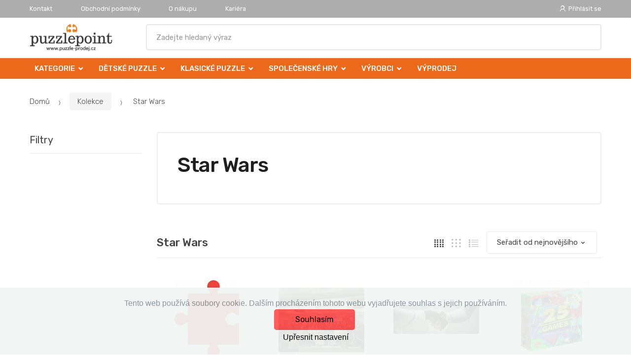

--- FILE ---
content_type: text/html; charset=UTF-8
request_url: https://www.puzzle-prodej.cz/star-wars/
body_size: 23288
content:
<!DOCTYPE html><html lang="cs" itemscope="itemscope" itemtype="http://schema.org/WebPage"><head><base href="//www.puzzle-prodej.cz/"><meta charset="UTF-8"><meta name="viewport" content="width=device-width, initial-scale=1"><title>Star wars</title><meta name="description" content=""><meta name="keywords" content=""><meta name="robots" content="all,follow"><meta name="author" content="www.retailys.com"><link rel="preconnect" href="https://fonts.gstatic.com" crossorigin="anonymous"><link rel="preload" href="retailys/templates/modern/General/build/fonts/techmarket-icons.woff" as="font"  crossorigin="anonymous"><link rel="preload" href="retailys/templates/modern/General/build/fonts/fontawesome5/fa-solid-900.woff2" as="font"  crossorigin="anonymous"><link rel="preload" href="retailys/templates/modern/General/build/fonts/fontawesome5/fa-brands-400.woff2" as="font"  crossorigin="anonymous"><link rel="preload" href="retailys/templates/modern/General/build/fonts/fontawesome5/fa-regular-400.woff2" as="font"  crossorigin="anonymous"><link rel="preload" href="https://fonts.googleapis.com/css2?family=Rubik:wght@300;400;500;900&display=swap" as="style" ><link rel="stylesheet" href="https://fonts.googleapis.com/css2?family=Rubik:wght@300;400;500;900&display=swap"><link rel="preload" href="retailys/templates/modern/General/build/fonts/slick/slick.woff" as="font"  crossorigin="anonymous"><link rel="preload" href="retailys/templates/modern/General/build/css/styles-category-64eb554dee.css" as="style"><link rel="preload" href="retailys/templates/modern/General/build/js/scripts-category-be3bb490d8.js" as="script"><link rel="stylesheet" type="text/css" href="retailys/templates/modern/General/build/css/styles-category-64eb554dee.css" media="all"><style>:root
		{
			--mainColor: #adadad;
			--secondaryColor: #ffffff;
			--menuColor: #ec691c;
			--addToCardColor:  #ec691c ;
			--addToCardTextColor:  #000000 ;
			--priceColor:  #000000 ;
			--noticeColor: #ffffff;
			--noticeTextColor: #ff0000;
			--onsaleColor: #f5363e;
			--landscapeTitleColor: #000000;
			--footerColor: #f9f9f9;
			--carousel-with-bg-background-color: #eff5f5;
			--UPSColor: #000000;
		}
	</style><script type="text/javascript" src="retailys/templates/modern/General/build/js/scripts-category-be3bb490d8.js"></script><link href="https://cdn.jsdelivr.net/npm/select2@4.1.0-rc.0/dist/css/select2.min.css" rel="stylesheet"><script src="https://cdn.jsdelivr.net/npm/select2@4.1.0-rc.0/dist/js/select2.full.min.js"></script><script src="https://cdn.jsdelivr.net/npm/select2@4.0.13/dist/js/i18n/cs.js"></script><script>
			$(document).ready(function () {
				function formatSearching(result) {
					if (result.loading) {
						return result.text;
					}
					if(result.type== 'link')
					{
						var markup = "<a class='select2-result-search-box--link' href='//www.puzzle-prodej.cz/" + result.link + "/'>" +
								"<div><strong>" + result.text + "</strong></div></a>";
					}else if(result.type == 'section')
					{
						var markup = "<div class=''>" +
								"<div><strong>" + result.text + "</strong></div></div>";
					}else if(result.type=='category')
					{
						var markup = "<a class='select2-result-search-box' href='//www.puzzle-prodej.cz/" + result.path + "/'><i class='far fa-folder'></i>";
						 markup += "<div class='category-result'><strong>" + result.name + "</strong></div></a>";
					}
					else {
						var markup = "<a class='select2-result-search-box' href='//www.puzzle-prodej.cz/" + result.path + "/'><div class='select2-result-search-image'><img src='" + result.thumbnail + "' ></div><div class='select2-result-search clearfix d-flex flex-column'>" +
								"<div ><strong>" + result.text + "</strong></div>" +
								"<div class='d-flex flex-row justify-content-between'>" +
								"<div class='select2-result-search__meta'>";

						if (result.retailPrice) {
							markup += "<div class='select2-result-search__price'><span class='select2-result-search__price'> " + result.price + "</span> - <span class='select2-result-search__retailprice'>" + result.retailPrice + "</span></div>";

						} else {
							markup += "<div class='select2-result-search__price'><span class='select2-result-search__price'> " + result.price + "</span></div>";
						}
						markup += "</div>";
						markup += "</div></div></a>";
					}
					return markup;
				}
				function formatSearchingSelection(result) {
					return result.text;
				}
				$('#search, #search-mobile').select2({
					allowClear: false,
					DropdownSearch: false,
					//minimumResultsForSearch: 10,
					ajax: {
						url: '//www.puzzle-prodej.cz/plugin/Searching/action/getSearchingResultJSON/',
						method: "POST",
						delay: 250,
						dataType: 'json',
						data: function (params) {
							var query = {
								from: 'template',
								q: params.term,
								page: params.page || 1
							}
							return query;
						},
					},
					placeholder: 'Zadejte hledaný výraz',
					escapeMarkup: function (markup) {
						return markup;
					}, // let our custom formatter work
					minimumInputLength: 3,
					templateResult: formatSearching,
					templateSelection: formatSearchingSelection,
				}).on("select2:unselecting", function(e) {
					$(this).data('state', 'unselected');
				}).on("select2:open", function(e) {
					document.querySelector('.select2-search__field').focus();
				}).on("select2:select", function(e) {
					window.location.href = '//www.puzzle-prodej.cz/'+e.params.data.path;
				});
			});
		</script><script>
        window.dataLayer = window.dataLayer || [];
        if ($(window).width() < 768) {
            var responsive = 'phone';
        } else if ($(window).width() >= 768 && $(window).width() <= 992) {
            var responsive = 'tablet';
        } else {
            var responsive = 'screen';
        }
        var customLayer = {
            "event": "header_datalayer_loaded",
            "environmentIdentifier": "live",
            "user.isLoggedIn":  "n",
            "user.id": undefined,
                        "pageAttributesSysEnv": responsive,
            "pageHttpResponseCode": 200,
            "pageGroup_language": "cs",
            "pageGroup1_mainCategory": "Star Wars",
            "pageGroup4_pageType": "category page",
            "pageGroup5_pageName": "Star Wars",
            "session_id": "undefined",
                        "cart": {
                "id": "undefined",
                "total": 0,
            }
                    }
        dataLayer.push(customLayer);

        var productShow = {
                event: 'productView',
                ecommerce: {
                    currencyCode: 'CZK',
                    impressions: [
                                                {
                            name: '',
                            id: '200504',
                                                    price: 160.00,
                            brand: '',
                            category: 'Star Wars',
                            list: 'category://www.puzzle-prodej.cz/star-wars/',
                            position: 1,
                                                    dimension20: '200504',
                        },
                                                {
                            name: '',
                            id: '196262',
                                                    price: 160.00,
                            brand: '',
                            category: 'Star Wars',
                            list: 'category://www.puzzle-prodej.cz/star-wars/',
                            position: 2,
                                                    dimension20: '196262',
                        },
                                                {
                            name: 'Pracovník mezinárodního obchodu',
                            id: '132510',
                                                    price: 88.00,
                            brand: '',
                            category: 'Star Wars',
                            list: 'category://www.puzzle-prodej.cz/star-wars/',
                            position: 3,
                                                    dimension20: '132510',
                        },
                                                {
                            name: 'Pexi Sada - 25 nejznámějších her',
                            id: '31922',
                                                    price: 299.00,
                            brand: 'MPK',
                            category: 'Star Wars',
                            list: 'category://www.puzzle-prodej.cz/star-wars/',
                            position: 4,
                                                    dimension20: '31922',
                        },
                                                {
                            name: 'Fazole rozšíření',
                            id: '31911',
                                                    price: 299.00,
                            brand: 'corfix',
                            category: 'Star Wars',
                            list: 'category://www.puzzle-prodej.cz/star-wars/',
                            position: 5,
                                                    dimension20: '31911',
                        },
                                                {
                            name: 'Gold ',
                            id: '31910',
                                                    price: 299.00,
                            brand: 'rexport',
                            category: 'Star Wars',
                            list: 'category://www.puzzle-prodej.cz/star-wars/',
                            position: 6,
                                                    dimension20: '31910',
                        },
                                                {
                            name: 'Focusing Tajný život mazlíčků',
                            id: '31854',
                                                    price: 149.00,
                            brand: 'Dino',
                            category: 'Star Wars',
                            list: 'category://www.puzzle-prodej.cz/star-wars/',
                            position: 7,
                                                    dimension20: '31854',
                        },
                                                {
                            name: 'Mini Pexeso Hello Kitty',
                            id: '31853',
                                                    price: 149.00,
                            brand: 'Bonaparte',
                            category: 'Star Wars',
                            list: 'category://www.puzzle-prodej.cz/star-wars/',
                            position: 8,
                                                    dimension20: '31853',
                        },
                                                {
                            name: 'Pexeso Kung Fu Panda',
                            id: '31852',
                                                    price: 99.00,
                            brand: 'Efko',
                            category: 'Star Wars',
                            list: 'category://www.puzzle-prodej.cz/star-wars/',
                            position: 9,
                                                    dimension20: '31852',
                        },
                                                {
                            name: 'Divadélko',
                            id: '31850',
                                                    price: 469.00,
                            brand: 'Bonaparte',
                            category: 'Star Wars',
                            list: 'category://www.puzzle-prodej.cz/star-wars/',
                            position: 10,
                                                    dimension20: '31850',
                        },
                                                {
                            name: 'Gormiti domino',
                            id: '31847',
                                                    price: 129.00,
                            brand: 'bonaparte',
                            category: 'Star Wars',
                            list: 'category://www.puzzle-prodej.cz/star-wars/',
                            position: 11,
                                                    dimension20: '31847',
                        },
                                                {
                            name: 'Dice Stars',
                            id: '31836',
                                                    price: 499.00,
                            brand: 'Rexport',
                            category: 'Star Wars',
                            list: 'category://www.puzzle-prodej.cz/star-wars/',
                            position: 12,
                                                    dimension20: '31836',
                        },
                                                {
                            name: 'Millions of dollars',
                            id: '31833',
                                                    price: 499.00,
                            brand: 'rexport',
                            category: 'Star Wars',
                            list: 'category://www.puzzle-prodej.cz/star-wars/',
                            position: 13,
                                                    dimension20: '31833',
                        },
                                                {
                            name: 'Metal Adventures',
                            id: '31813',
                                                    price: 999.00,
                            brand: 'Rexport',
                            category: 'Star Wars',
                            list: 'category://www.puzzle-prodej.cz/star-wars/',
                            position: 14,
                                                    dimension20: '31813',
                        },
                                                {
                            name: 'Delfíní Ráj',
                            id: '31798',
                                                    price: 349.00,
                            brand: 'Castorland',
                            category: 'Star Wars',
                            list: 'category://www.puzzle-prodej.cz/star-wars/',
                            position: 15,
                                                    dimension20: '31798',
                        },
                                                {
                            name: 'Vesmírná Loď',
                            id: '31765',
                                                    price: 229.00,
                            brand: 'Castorland',
                            category: 'Star Wars',
                            list: 'category://www.puzzle-prodej.cz/star-wars/',
                            position: 16,
                                                    dimension20: '31765',
                        },
                                                {
                            name: 'Sova',
                            id: '31755',
                                                    price: 169.00,
                            brand: 'Castorland',
                            category: 'Star Wars',
                            list: 'category://www.puzzle-prodej.cz/star-wars/',
                            position: 17,
                                                    dimension20: '31755',
                        },
                                                {
                            name: 'Plachetnice',
                            id: '31731',
                                                    price: 399.00,
                            brand: 'Clementoni',
                            category: 'Star Wars',
                            list: 'category://www.puzzle-prodej.cz/star-wars/',
                            position: 18,
                                                    dimension20: '31731',
                        },
                                                {
                            name: 'New York, USA',
                            id: '31718',
                                                    price: 399.00,
                            brand: 'Ravensburger',
                            category: 'Star Wars',
                            list: 'category://www.puzzle-prodej.cz/star-wars/',
                            position: 19,
                                                    dimension20: '31718',
                        },
                                                {
                            name: 'New York koláž, USA',
                            id: '31717',
                                                    price: 679.00,
                            brand: 'Ravensburger',
                            category: 'Star Wars',
                            list: 'category://www.puzzle-prodej.cz/star-wars/',
                            position: 20,
                                                    dimension20: '31717',
                        },
                                                {
                            name: 'Pexeso Ptáci',
                            id: '31706',
                                                    price: 29.00,
                            brand: 'bonaparte',
                            category: 'Star Wars',
                            list: 'category://www.puzzle-prodej.cz/star-wars/',
                            position: 21,
                                                    dimension20: '31706',
                        },
                                                {
                            name: 'Pexeso Savci',
                            id: '31704',
                                                    price: 29.00,
                            brand: 'bonaparte',
                            category: 'Star Wars',
                            list: 'category://www.puzzle-prodej.cz/star-wars/',
                            position: 22,
                                                    dimension20: '31704',
                        },
                                                {
                            name: 'Pexeso Animáček',
                            id: '31703',
                                                    price: 29.00,
                            brand: 'bonaparte',
                            category: 'Star Wars',
                            list: 'category://www.puzzle-prodej.cz/star-wars/',
                            position: 23,
                                                    dimension20: '31703',
                        },
                                                {
                            name: 'Pexeso Hurvínek',
                            id: '31702',
                                                    price: 39.00,
                            brand: 'efko',
                            category: 'Star Wars',
                            list: 'category://www.puzzle-prodej.cz/star-wars/',
                            position: 24,
                                                    dimension20: '31702',
                        },
                                                {
                            name: 'Šachy',
                            id: '31695',
                                                    price: 149.00,
                            brand: 'Efko',
                            category: 'Star Wars',
                            list: 'category://www.puzzle-prodej.cz/star-wars/',
                            position: 25,
                                                    dimension20: '31695',
                        },
                                            ]

                 }
        }
        dataLayer.push(productShow);

    </script><script>
			function beforeSearching(){
				var q = $('#search').val();
				if(q.length <3){
					return false;
				}else {
					var action = $('#navbarsearch').attr('action') + q + '/?q='+q;
					$('#navbarsearch').attr('action', action);
				}
			}
			function dataLayerClick(url, id, name, priceWithoutWord, manufacturer_name, position, retailPriceWithoutWord, list,category, id2 = undefined){
				event.preventDefault();
				if(retailPriceWithoutWord == 0){
					var retailPriceWithoutWord = undefined;
				}
								dataLayer.push(
						{
							'event': 'productClick',
							'ecommerce':
									{
										'click':
												{
													'actionField':
															{
																'list': list
															},
													'products': [{
														'id': id,
														'name': name,
														'price':priceWithoutWord,
														'brand': manufacturer_name,
														'category': category,
														'position':position,
														'dimension10':retailPriceWithoutWord,
														'dimension20': id2,
													}],
												},
									},
						});
								if (event.which == 2) {
					window.open(url,'_blank');
				} else if(event.which != 3) {
					location = url;
				}
			}
		</script><link rel="shortcut icon" href="data/inakcz/templates/1/26/1/web_icon.png"><!-- BEGIN - Retailys marketing variables for javascript --><script>
	var loggedUser = null;
	var consentCookie = 0;
    var marketingEvent = "category";
	</script><!-- END - Retailys marketing variables for javascript --><!-- Google Tag Manager --><script>(function(w,d,s,l,i){w[l]=w[l]||[];w[l].push({'gtm.start':
new Date().getTime(),event:'gtm.js'});var f=d.getElementsByTagName(s)[0],
j=d.createElement(s),dl=l!='dataLayer'?'&l='+l:'';j.async=true;j.src=
'https://www.googletagmanager.com/gtm.js?id='+i+dl;f.parentNode.insertBefore(j,f);
})(window,document,'script','dataLayer','GTM-MJ98JNN');</script><!-- End Google Tag Manager --><!-- Google Analytics --><script>
(function(i,s,o,g,r,a,m){i['GoogleAnalyticsObject']=r;i[r]=i[r]||function(){
(i[r].q=i[r].q||[]).push(arguments)},i[r].l=1*new Date();a=s.createElement(o),
m=s.getElementsByTagName(o)[0];a.async=1;a.src=g;m.parentNode.insertBefore(a,m)
})(window,document,'script','https://www.google-analytics.com/analytics.js','ga');
ga('create', 'UA-144859916-2', 'auto');
ga('send', 'pageview');
</script><!-- End Google Analytics --><!-- Retargeting kód Sklik.cz  --><script type="text/javascript">
    /* <![CDATA[ */
    var seznam_retargeting_id = 50720;
    /* ]]> */
</script><script type="text/javascript" src="//c.imedia.cz/js/retargeting.js"></script><!-- END Retargeting kód Sklik.cz  --><meta name="robots" content="all,follow"></head><body class="woocommerce-active page-template-template-homepage-v6 "><!-- Google Tag Manager (noscript) --><noscript><iframe src="https://www.googletagmanager.com/ns.html?id=GTM-MJ98JNN"
height="0" width="0" style="display:none;visibility:hidden"></iframe></noscript><!-- End Google Tag Manager (noscript) --><div id="page" class="hfeed site"><div
	class="top-bar top-bar-v4"><div class="col-full"><ul id="menu-top-bar-left" class="nav menu-top-bar-left"><li class="menu-item animate-dropdown"><a title="Kontakt" href="//www.puzzle-prodej.cz/kontakt/">Kontakt</a></li><li class="menu-item animate-dropdown"><a title="Obchodní podmínky" href="//www.puzzle-prodej.cz/obchodni-podminky/">Obchodní podmínky</a></li><li class="menu-item animate-dropdown"><a title="O nákupu" href="//www.puzzle-prodej.cz/o-nakupu-2/">O nákupu</a></li><li class="menu-item animate-dropdown"><a title="Kariéra" href="//www.puzzle-prodej.cz/kariera/">Kariéra</a></li></ul><!-- .nav --><div class=""><ul id="menu-top-bar-right" class="nav menu-top-bar-right"><li class="menu-item"><a title="Přihlásit se" href="//www.puzzle-prodej.cz/plugin/Users/action/login/"><i class="tm tm-login-register"></i>
			Přihlásit se</a></li></ul></div><!-- .nav --></div><!-- .col-full --></div><!-- .top-bar-v2 --><header id="masthead" class="site-header header-v10" style="background-image: none; "><div class="col-full desktop-only"><div class="techmarket-sticky-wrap"><div class="row"><div class="site-branding"><a href="//www.puzzle-prodej.cz/" class="custom-logo-link" rel="home"><img src="data/inakcz/templates/1/26/1/logo.webp" alt="Logo"></a><!-- /.custom-logo-link --></div><!-- /.site-branding --><!-- ============================================================= End Header Logo ============================================================= --><form class="navbar-search" id="navbarsearch" method="POST" onsubmit="return beforeSearching()"  action="//www.puzzle-prodej.cz/q/"><label class="sr-only screen-reader-text" for="search">Vyhledat</label><input type="text" id="search" class="form-control" name="query" minlength="3"></form><!-- .navbar-search --></div><!-- /.row --><div class="alert alert-dark alert-cart-update" role="alert">
				Produkty v košíku byly aktualizovány
			</div><div class="alert alert-dark alert-user-login" role="alert"></div><div class="alert alert-dark alert-watchdog" role="alert">
				Hlídací pes byl úspěšně nastaven.
			</div><div class="alert alert-dark alert-discount-update" role="alert"></div></div><!-- .techmarket-sticky-wrap --><div class="stretched-row"><div class="col-full"><div
					class="row"><nav id="navbar-primary" class="navbar-primary " aria-label="Navbar Primary" data-nav="flex-menu"><ul id="menu-navbar-primary" class="nav yamm"><li class="yamm-fw menu-item menu-item-has-children  animate-dropdown dropdown"><a title="Kategorie" data-toggle="dropdown" class="dropdown-toggle  menu-open-after-hover " aria-haspopup="true" href=" //www.puzzle-prodej.cz/kategorie/" aria-expanded="false">Kategorie
						<span class="caret"></span></a><ul role="menu" class="dropdown-menu"><li class="menu-item menu-item-object-static_block animate-dropdown"><div class="yamm-content"><div class="tm-mega-menu"><ul class="megaMenuGrid"><li style="width: 17% !important"><a class="with-image" href="//www.puzzle-prodej.cz/detske-puzzle/"><span><img class="image" src="https://www.puzzle-prodej.cz/cdn/inakcz/img/1/detske-puzzle-0-50-50.jpg" alt="Dětské puzzle"><span>Dětské puzzle</span></span></a></li><li style="width: 17% !important"><a class="with-image" href="//www.puzzle-prodej.cz/klasicke-puzzle/"><span><img class="image" src="https://www.puzzle-prodej.cz/cdn/inakcz/img/1/klasicke-puzzle-0-50-50.jpg" alt="Klasické puzzle"><span>Klasické puzzle</span></span></a></li><li style="width: 17% !important"><a class="with-image" href="//www.puzzle-prodej.cz/3d-puzzle/"><span><img class="image" src="https://www.puzzle-prodej.cz/cdn/inakcz/img/1/3d-puzzle-0-50-50.jpg" alt="3D puzzle"><span>3D puzzle</span></span></a></li><li style="width: 17% !important"><a class="with-image" href="//www.puzzle-prodej.cz/starline-svitici/"><span><img class="image" src="https://www.puzzle-prodej.cz/cdn/inakcz/img/1/starline-svitici-0-50-50.jpg" alt="Svítící puzzle Starline"><span>Svítící puzzle Starline</span></span></a></li><li style="width: 17% !important"><a class="with-image" href="//www.puzzle-prodej.cz/3d-effekt/"><span><img class="image" src="https://www.puzzle-prodej.cz/cdn/inakcz/img/1/3d-effekt-0-50-50.jpg" alt="3D effekt"><span>3D effekt</span></span></a></li><li style="width: 17% !important"><a class="with-image" href="//www.puzzle-prodej.cz/4d-puzzle-cityscape/"><span><img class="image" src="https://www.puzzle-prodej.cz/cdn/inakcz/img/1/4d-puzzle-cityscape-0-50-50.jpg" alt="4D puzzle"><span>4D puzzle</span></span></a></li><li style="width: 17% !important"><a class="with-image" href="//www.puzzle-prodej.cz/drevene-puzzle/"><span><img class="image" src="https://www.puzzle-prodej.cz/cdn/inakcz/img/1/drevene-puzzle-0-50-50.jpg" alt="Dřevěné puzzle"><span>Dřevěné puzzle</span></span></a></li><li style="width: 17% !important"><a class="with-image" href="//www.puzzle-prodej.cz/korkove-puzzle/"><span><img class="image" src="https://www.puzzle-prodej.cz/cdn/inakcz/img/1/korkove-puzzle-0-50-50.jpg" alt="Korkové puzzle"><span>Korkové puzzle</span></span></a></li><li style="width: 17% !important"><a class="with-image" href="//www.puzzle-prodej.cz/kreativita/"><span><img class="image" src="https://www.puzzle-prodej.cz/cdn/inakcz/img/1/kreativita-0-50-50.jpg" alt="Kreativita"><span>Kreativita</span></span></a></li><li style="width: 17% !important"><a class="with-image" href="//www.puzzle-prodej.cz/krystalicke-3d-puzzle/"><span><img class="image" src="https://www.puzzle-prodej.cz/cdn/inakcz/img/1/krystalicke-3d-puzzle-0-50-50.jpg" alt="Krystalické 3D puzzle"><span>Krystalické 3D puzzle</span></span></a></li><li style="width: 17% !important"><a class="with-image" href="//www.puzzle-prodej.cz/penove-puzzle/"><span><img class="image" src="https://www.puzzle-prodej.cz/cdn/inakcz/img/1/penove-puzzle-0-50-50.jpg" alt="Pěnové puzzle"><span>Pěnové puzzle</span></span></a></li><li style="width: 17% !important"><a class="with-image" href="//www.puzzle-prodej.cz/perfalock/"><span><img class="image" src="https://www.puzzle-prodej.cz/cdn/inakcz/img/1/perfalock-0-50-50.jpg" alt="Perfalock "><span>Perfalock </span></span></a></li><li style="width: 17% !important"><a class="with-image" href="//www.puzzle-prodej.cz/prislusenstvi/"><span><img class="image" src="https://www.puzzle-prodej.cz/cdn/inakcz/img/1/prislusenstvi-0-50-50.jpg" alt="Příslušenství"><span>Příslušenství</span></span></a></li><li style="width: 17% !important"><a class="with-image" href="//www.puzzle-prodej.cz/puzzleball/"><span><img class="image" src="https://www.puzzle-prodej.cz/cdn/inakcz/img/1/puzzleball-0-50-50.jpg" alt="Puzzleball"><span>Puzzleball</span></span></a></li><li style="width: 17% !important"><a class="with-image" href="//www.puzzle-prodej.cz/puzzlepyramid/"><span><img class="image" src="https://www.puzzle-prodej.cz/cdn/inakcz/img/1/puzzlepyramid-0-50-50.jpg" alt="Puzzlepyramid"><span>Puzzlepyramid</span></span></a></li><li style="width: 17% !important"><a class="with-image" href="//www.puzzle-prodej.cz/spolecenske-hry/"><span><img class="image" src="https://www.puzzle-prodej.cz/cdn/inakcz/img/1/spolecenske-hry-0-50-50.jpg" alt="Společenské hry"><span>Společenské hry</span></span></a></li><li style="width: 17% !important"><a class="with-image" href="//www.puzzle-prodej.cz/stavebnice-1/"><span><img class="image" src="https://www.puzzle-prodej.cz/cdn/inakcz/img/1/stavebnice-1-0-50-50.jpg" alt="Stavebnice"><span>Stavebnice</span></span></a></li><li style="width: 17% !important"><a class="with-image" href="//www.puzzle-prodej.cz/vyprodej/"><span><img class="image" src="https://www.puzzle-prodej.cz/cdn/inakcz/img/1/vyprodej-0-50-50.jpg" alt="VÝPRODEJ"><span>VÝPRODEJ</span></span></a></li></ul></div><!-- .tm-mega-menu --></div><!-- .yamm-content --></li><!-- .menu-item --></ul><!-- .dropdown-menu --></li><li class="yamm-fw menu-item menu-item-has-children  animate-dropdown dropdown"><a title="Dětské puzzle" data-toggle="dropdown" class="dropdown-toggle  menu-open-after-hover " aria-haspopup="true" href=" //www.puzzle-prodej.cz/detske-puzzle/" aria-expanded="false">Dětské puzzle
						<span class="caret"></span></a><ul role="menu" class="dropdown-menu"><li class="menu-item menu-item-object-static_block animate-dropdown"><div class="yamm-content"><div class="tm-mega-menu"><ul class="megaMenuGrid"><li style="width: 17% !important"><a class="with-image" href="//www.puzzle-prodej.cz/24-dilku/"><span><img class="image" src="https://www.puzzle-prodej.cz/cdn/inakcz/img/1/24-dilku-0-50-50.jpg" alt="Puzzle 24 dílků"><span>Puzzle 24 dílků</span></span></a></li><li style="width: 17% !important"><a class="with-image" href="//www.puzzle-prodej.cz/48-dilku/"><span><img class="image" src="https://www.puzzle-prodej.cz/cdn/inakcz/img/1/48-dilku-0-50-50.jpg" alt="Puzzle 48 dílků"><span>Puzzle 48 dílků</span></span></a></li><li style="width: 17% !important"><a class="with-image" href="//www.puzzle-prodej.cz/60-dilku/"><span><img class="image" src="https://www.puzzle-prodej.cz/cdn/inakcz/img/1/60-dilku-0-50-50.jpg" alt="Puzzle 60 dilku"><span>Puzzle 60 dilku</span></span></a></li><li style="width: 17% !important"><a class="with-image" href="//www.puzzle-prodej.cz/99-dilku/"><span><img class="image" src="https://www.puzzle-prodej.cz/cdn/inakcz/img/1/99-dilku-0-50-50.jpg" alt="Puzzle 99 dilku"><span>Puzzle 99 dilku</span></span></a></li><li style="width: 17% !important"><a class="with-image" href="//www.puzzle-prodej.cz/200-dilku/"><span><img class="image" src="https://www.puzzle-prodej.cz/cdn/inakcz/img/1/200-dilku-0-50-50.jpg" alt="Puzzle 200 dílků"><span>Puzzle 200 dílků</span></span></a></li><li style="width: 17% !important"><a class="with-image" href="//www.puzzle-prodej.cz/300-dilku/"><span><img class="image" src="https://www.puzzle-prodej.cz/cdn/inakcz/img/1/300-dilku-0-50-50.jpg" alt="Puzzle 300 dílků"><span>Puzzle 300 dílků</span></span></a></li><li style="width: 17% !important"><a class="with-image" href="//www.puzzle-prodej.cz/2x20-dilku/"><span><img class="image" src="https://www.puzzle-prodej.cz/cdn/inakcz/img/1/2x20-dilku-0-50-50.jpg" alt="Puzzle 2x20 dílků"><span>Puzzle 2x20 dílků</span></span></a></li><li style="width: 17% !important"><a class="with-image" href="//www.puzzle-prodej.cz/2x48-dilku/"><span><img class="image" src="https://www.puzzle-prodej.cz/cdn/inakcz/img/1/2x48-dilku-0-50-50.jpg" alt="Puzzle 2x48 dílků"><span>Puzzle 2x48 dílků</span></span></a></li><li style="width: 17% !important"><a class="with-image" href="//www.puzzle-prodej.cz/3x49-dilku/"><span><img class="image" src="https://www.puzzle-prodej.cz/cdn/inakcz/img/1/3x49-dilku-0-50-50.jpg" alt="Puzzle 3x49 dílků"><span>Puzzle 3x49 dílků</span></span></a></li><li style="width: 17% !important"><a class="with-image" href="//www.puzzle-prodej.cz/deskove-puzzle-10-48d/"><span><img class="image" src="https://www.puzzle-prodej.cz/cdn/inakcz/img/1/deskove-puzzle-10-48d-0-50-50.jpg" alt="Deskové puzzle 10-48d."><span>Deskové puzzle 10-48d.</span></span></a></li><li style="width: 17% !important"><a class="with-image" href="//www.puzzle-prodej.cz/deskove-puzzle-nad-50d/"><span><img class="image" src="https://www.puzzle-prodej.cz/cdn/inakcz/img/1/deskove-puzzle-nad-50d-0-50-50.jpg" alt="Deskové puzzle nad 50d"><span>Deskové puzzle nad 50d</span></span></a></li><li style="width: 17% !important"><a class="with-image" href="//www.puzzle-prodej.cz/minipuzzle-54-dilku/"><span><img class="image" src="https://www.puzzle-prodej.cz/cdn/inakcz/img/1/minipuzzle-54-dilku-0-50-50.jpg" alt="Minipuzzle 54 dílků"><span>Minipuzzle 54 dílků</span></span></a></li><li style="width: 17% !important"><a class="with-image" href="//www.puzzle-prodej.cz/detske-educa/"><span><img class="image" src="https://www.puzzle-prodej.cz/cdn/inakcz/img/1/detske-educa-0-50-50.jpg" alt="Dětské Educa"><span>Dětské Educa</span></span></a></li><li style="width: 17% !important"><a class="with-image" href="//www.puzzle-prodej.cz/25-kontura/"><span><img class="image" src="https://www.puzzle-prodej.cz/cdn/inakcz/img/1/25-kontura-0-50-50.jpg" alt="Puzzle 25 kontura"><span>Puzzle 25 kontura</span></span></a></li><li style="width: 17% !important"><a class="with-image" href="//www.puzzle-prodej.cz/drevene-puzzle-1/"><span><img class="image" src="https://www.puzzle-prodej.cz/cdn/inakcz/img/1/drevene-puzzle-1-0-50-50.jpg" alt="Dřevěné puzzle"><span>Dřevěné puzzle</span></span></a></li><li style="width: 17% !important"><a class="with-image" href="//www.puzzle-prodej.cz/kufriky/"><span><img class="image" src="https://www.puzzle-prodej.cz/cdn/inakcz/img/1/kufriky-0-50-50.jpg" alt="Kufříky"><span>Kufříky</span></span></a></li><li style="width: 17% !important"><a class="with-image" href="//www.puzzle-prodej.cz/male-krabicky-77/"><span><img class="image" src="https://www.puzzle-prodej.cz/cdn/inakcz/img/1/male-krabicky-77-0-50-50.jpg" alt="Malé krabičky 77"><span>Malé krabičky 77</span></span></a></li><li style="width: 17% !important"><a class="with-image" href="//www.puzzle-prodej.cz/obrazkove-kostky/"><span><img class="image" src="https://www.puzzle-prodej.cz/cdn/inakcz/img/1/obrazkove-kostky-0-50-50.jpg" alt="Obrázkové kostky"><span>Obrázkové kostky</span></span></a></li></ul></div><!-- .tm-mega-menu --></div><!-- .yamm-content --></li><!-- .menu-item --></ul><!-- .dropdown-menu --></li><li class="yamm-fw menu-item menu-item-has-children  animate-dropdown dropdown"><a title="Klasické puzzle" data-toggle="dropdown" class="dropdown-toggle  menu-open-after-hover " aria-haspopup="true" href=" //www.puzzle-prodej.cz/klasicke-puzzle/" aria-expanded="false">Klasické puzzle
						<span class="caret"></span></a><ul role="menu" class="dropdown-menu"><li class="menu-item menu-item-object-static_block animate-dropdown"><div class="yamm-content"><div class="tm-mega-menu"><ul class="megaMenuGrid"><li style="width: 17% !important"><a class="with-image" href="//www.puzzle-prodej.cz/500-dilku/"><span><img class="image" src="https://www.puzzle-prodej.cz/cdn/inakcz/img/1/500-dilku-0-50-50.jpg" alt="Puzzle 500 dílků"><span>Puzzle 500 dílků</span></span></a></li><li style="width: 17% !important"><a class="with-image" href="//www.puzzle-prodej.cz/750-dilku/"><span><img class="image" src="https://www.puzzle-prodej.cz/cdn/inakcz/img/1/750-dilku-0--.png" alt="Puzzle 750 dílků"><span>Puzzle 750 dílků</span></span></a></li><li style="width: 17% !important"><a class="with-image" href="//www.puzzle-prodej.cz/1000-dilku/"><span><img class="image" src="https://www.puzzle-prodej.cz/cdn/inakcz/img/1/1000-dilku-0-50-50.jpg" alt="Puzzle 1000 dílků"><span>Puzzle 1000 dílků</span></span></a></li><li style="width: 17% !important"><a class="with-image" href="//www.puzzle-prodej.cz/1500-dilku/"><span><img class="image" src="https://www.puzzle-prodej.cz/cdn/inakcz/img/1/1500-dilku-0-50-50.jpg" alt="Puzzle 1500 dílků"><span>Puzzle 1500 dílků</span></span></a></li><li style="width: 17% !important"><a class="with-image" href="//www.puzzle-prodej.cz/2000-dilku/"><span><img class="image" src="https://www.puzzle-prodej.cz/cdn/inakcz/img/1/2000-dilku-0-50-50.jpg" alt="Puzzle 2000 dílků"><span>Puzzle 2000 dílků</span></span></a></li><li style="width: 17% !important"><a class="with-image" href="//www.puzzle-prodej.cz/3000-dilku/"><span><img class="image" src="https://www.puzzle-prodej.cz/cdn/inakcz/img/1/3000-dilku-0-50-50.jpg" alt="Puzzle 3000 dílků"><span>Puzzle 3000 dílků</span></span></a></li><li style="width: 17% !important"><a class="with-image" href="//www.puzzle-prodej.cz/5000-dilku/"><span><img class="image" src="https://www.puzzle-prodej.cz/cdn/inakcz/img/1/5000-dilku-0-50-50.jpg" alt="Puzzle 5000 dílků"><span>Puzzle 5000 dílků</span></span></a></li><li style="width: 17% !important"><a class="with-image" href="//www.puzzle-prodej.cz/1000-exclusive/"><span><img class="image" src="https://www.puzzle-prodej.cz/cdn/inakcz/img/1/1000-exclusive-0--.jpg" alt="Puzzle 1000 Exclusive"><span>Puzzle 1000 Exclusive</span></span></a></li><li style="width: 17% !important"><a class="with-image" href="//www.puzzle-prodej.cz/500-panoramic/"><span><img class="image" src="https://www.puzzle-prodej.cz/cdn/inakcz/img/1/500-panoramic-0--.jpg" alt="Puzzle 500 Panoramic"><span>Puzzle 500 Panoramic</span></span></a></li><li style="width: 17% !important"><a class="with-image" href="//www.puzzle-prodej.cz/1000-panoramic/"><span><img class="image" src="https://www.puzzle-prodej.cz/cdn/inakcz/img/1/1000-panoramic-0--.jpg" alt="Puzzle 1000 Panoramic"><span>Puzzle 1000 Panoramic</span></span></a></li><li style="width: 17% !important"><a class="with-image" href="//www.puzzle-prodej.cz/75-dilku-vertikalni/"><span><img class="image" src="https://www.puzzle-prodej.cz/cdn/inakcz/img/1/75-dilku-vertikalni-0--.jpg" alt="75 dílků vertikální"><span>75 dílků vertikální</span></span></a></li><li style="width: 17% !important"><a class="with-image" href="//www.puzzle-prodej.cz/neobvykle-tvary/"><span><img class="image" src="https://www.puzzle-prodej.cz/cdn/inakcz/img/1/neobvykle-tvary-0-50-50.png" alt="Neobvyklé tvary"><span>Neobvyklé tvary</span></span></a></li><li style="width: 17% !important"><a class="without-image " href="//www.puzzle-prodej.cz/6000-dilku/"><span><span>Puzzle 6000 dílků</span></span></a></li></ul></div><!-- .tm-mega-menu --></div><!-- .yamm-content --></li><!-- .menu-item --></ul><!-- .dropdown-menu --></li><li class="yamm-fw menu-item menu-item-has-children  animate-dropdown dropdown"><a title="Společenské hry" data-toggle="dropdown" class="dropdown-toggle  menu-open-after-hover " aria-haspopup="true" href=" //www.puzzle-prodej.cz/spolecenske-hry/" aria-expanded="false">Společenské hry
						<span class="caret"></span></a><ul role="menu" class="dropdown-menu"><li class="menu-item menu-item-object-static_block animate-dropdown"><div class="yamm-content"><div class="tm-mega-menu"><ul class="megaMenuGrid"><li style="width: 17% !important"><a class="with-image" href="//www.puzzle-prodej.cz/deskove-hry/"><span><img class="image" src="https://www.puzzle-prodej.cz/cdn/inakcz/img/1/deskove-hry-0-50-50.jpg" alt="Deskové hry"><span>Deskové hry</span></span></a></li><li style="width: 17% !important"><a class="without-image " href="//www.puzzle-prodej.cz/hry-pro-dospele/"><span><span>Hry pro dospělé</span></span></a></li><li style="width: 17% !important"><a class="with-image" href="//www.puzzle-prodej.cz/karetni-hry/"><span><img class="image" src="https://www.puzzle-prodej.cz/cdn/inakcz/img/1/karetni-hry-0-50-50.jpg" alt="Karetní hry"><span>Karetní hry</span></span></a></li><li style="width: 17% !important"><a class="with-image" href="//www.puzzle-prodej.cz/klasicke-hry/"><span><img class="image" src="https://www.puzzle-prodej.cz/cdn/inakcz/img/1/klasicke-hry-0-50-50.jpg" alt="Klasické hry"><span>Klasické hry</span></span></a></li><li style="width: 17% !important"><a class="without-image " href="//www.puzzle-prodej.cz/laboratore/"><span><span>Laboratoře</span></span></a></li><li style="width: 17% !important"><a class="with-image" href="//www.puzzle-prodej.cz/logicke-hry/"><span><img class="image" src="https://www.puzzle-prodej.cz/cdn/inakcz/img/1/logicke-hry-0-50-50.jpg" alt="Logické hry"><span>Logické hry</span></span></a></li><li style="width: 17% !important"><a class="with-image" href="//www.puzzle-prodej.cz/party-hry/"><span><img class="image" src="https://www.puzzle-prodej.cz/cdn/inakcz/img/1/party-hry-0-50-50.jpg" alt="Party hry"><span>Party hry</span></span></a></li><li style="width: 17% !important"><a class="with-image" href="//www.puzzle-prodej.cz/pexeso/"><span><img class="image" src="https://www.puzzle-prodej.cz/cdn/inakcz/img/1/pexeso-0-50-50.jpg" alt="Pexeso"><span>Pexeso</span></span></a></li><li style="width: 17% !important"><a class="with-image" href="//www.puzzle-prodej.cz/postrehove-hry/"><span><img class="image" src="https://www.puzzle-prodej.cz/cdn/inakcz/img/1/postrehove-hry-0-50-50.jpg" alt="Postřehové hry"><span>Postřehové hry</span></span></a></li><li style="width: 17% !important"><a class="with-image" href="//www.puzzle-prodej.cz/rodinne-hry/"><span><img class="image" src="https://www.puzzle-prodej.cz/cdn/inakcz/img/1/rodinne-hry-0-50-50.jpg" alt="Rodinné hry"><span>Rodinné hry</span></span></a></li><li style="width: 17% !important"><a class="with-image" href="//www.puzzle-prodej.cz/slovni-hry/"><span><img class="image" src="https://www.puzzle-prodej.cz/cdn/inakcz/img/1/slovni-hry-0-50-50.jpg" alt="Slovní hry"><span>Slovní hry</span></span></a></li><li style="width: 17% !important"><a class="with-image" href="//www.puzzle-prodej.cz/stolni-hry-pro-deti/"><span><img class="image" src="https://www.puzzle-prodej.cz/cdn/inakcz/img/1/stolni-hry-pro-deti-0-50-50.jpg" alt="Stolní hry pro děti"><span>Stolní hry pro děti</span></span></a></li><li style="width: 17% !important"><a class="with-image" href="//www.puzzle-prodej.cz/strategicke-hry/"><span><img class="image" src="https://www.puzzle-prodej.cz/cdn/inakcz/img/1/strategicke-hry-0-50-50.jpg" alt="Strategické hry"><span>Strategické hry</span></span></a></li><li style="width: 17% !important"><a class="with-image" href="//www.puzzle-prodej.cz/vzdelavaci-hry/"><span><img class="image" src="https://www.puzzle-prodej.cz/cdn/inakcz/img/1/vzdelavaci-hry-0-50-50.jpg" alt="Vzdělávací hry"><span>Vzdělávací hry</span></span></a></li><li style="width: 17% !important"><a class="with-image" href="//www.puzzle-prodej.cz/cestovni-hry/"><span><img class="image" src="https://www.puzzle-prodej.cz/cdn/inakcz/img/1/cestovni-hry-0-50-50.jpg" alt="Cestovní hry"><span>Cestovní hry</span></span></a></li></ul></div><!-- .tm-mega-menu --></div><!-- .yamm-content --></li><!-- .menu-item --></ul><!-- .dropdown-menu --></li><li class="yamm-fw menu-item menu-item-has-children  animate-dropdown dropdown"><a title="Výrobci" data-toggle="dropdown" class="dropdown-toggle  menu-open-after-hover " aria-haspopup="true" href=" //www.puzzle-prodej.cz/vyrobci/" aria-expanded="false">Výrobci
						<span class="caret"></span></a><ul role="menu" class="dropdown-menu"><li class="menu-item menu-item-object-static_block animate-dropdown"><div class="yamm-content"><div class="tm-mega-menu"><ul class="megaMenuGrid"><li style="width: 17% !important"><a class="with-image" href="//www.puzzle-prodej.cz/4d-cityscape/"><span><img class="image" src="https://www.puzzle-prodej.cz/cdn/inakcz/img/1/4d-cityscape-0-50-50.jpg" alt="4D Cityscape"><span>4D Cityscape</span></span></a></li><li style="width: 17% !important"><a class="with-image" href="//www.puzzle-prodej.cz/artgame/"><span><img class="image" src="https://www.puzzle-prodej.cz/cdn/inakcz/img/1/artgame-0-50-50.png" alt="Artgame"><span>Artgame</span></span></a></li><li style="width: 17% !important"><a class="with-image" href="//www.puzzle-prodej.cz/axel/"><span><img class="image" src="https://www.puzzle-prodej.cz/cdn/inakcz/img/1/axel-0-50-50.png" alt="Axel"><span>Axel</span></span></a></li><li style="width: 17% !important"><a class="with-image" href="//www.puzzle-prodej.cz/beverly/"><span><img class="image" src="https://www.puzzle-prodej.cz/cdn/inakcz/img/1/beverly-0-50-50.jpg" alt="Beverly"><span>Beverly</span></span></a></li><li style="width: 17% !important"><a class="with-image" href="//www.puzzle-prodej.cz/bino/"><span><img class="image" src="https://www.puzzle-prodej.cz/cdn/inakcz/img/1/bino-0-50-50.jpg" alt="Bino"><span>Bino</span></span></a></li><li style="width: 17% !important"><a class="with-image" href="//www.puzzle-prodej.cz/bonaparte-1/"><span><img class="image" src="https://www.puzzle-prodej.cz/cdn/inakcz/img/1/bonaparte-1-0-50-50.jpg" alt="Bonaparte"><span>Bonaparte</span></span></a></li><li style="width: 17% !important"><a class="with-image" href="//www.puzzle-prodej.cz/castorland/"><span><img class="image" src="https://www.puzzle-prodej.cz/cdn/inakcz/img/1/castorland-0-50-50.jpg" alt="Castorland"><span>Castorland</span></span></a></li><li style="width: 17% !important"><a class="with-image" href="//www.puzzle-prodej.cz/clementoni/"><span><img class="image" src="https://www.puzzle-prodej.cz/cdn/inakcz/img/1/clementoni-0-50-50.jpg" alt="Clementoni"><span>Clementoni</span></span></a></li><li style="width: 17% !important"><a class="with-image" href="//www.puzzle-prodej.cz/cubicfun/"><span><img class="image" src="https://www.puzzle-prodej.cz/cdn/inakcz/img/1/cubicfun-0-50-50.jpg" alt="Cubicfun"><span>Cubicfun</span></span></a></li><li style="width: 17% !important"><a class="with-image" href="//www.puzzle-prodej.cz/dino/"><span><img class="image" src="https://www.puzzle-prodej.cz/cdn/inakcz/img/1/dino-0-50-50.jpg" alt="Dino"><span>Dino</span></span></a></li><li style="width: 17% !important"><a class="with-image" href="//www.puzzle-prodej.cz/educa/"><span><img class="image" src="https://www.puzzle-prodej.cz/cdn/inakcz/img/1/educa-0-50-50.jpg" alt="Educa"><span>Educa</span></span></a></li><li style="width: 17% !important"><a class="with-image" href="//www.puzzle-prodej.cz/efko/"><span><img class="image" src="https://www.puzzle-prodej.cz/cdn/inakcz/img/1/efko-0-50-50.jpg" alt="Efko"><span>Efko</span></span></a></li><li style="width: 17% !important"><a class="with-image" href="//www.puzzle-prodej.cz/eurographics/"><span><img class="image" src="https://www.puzzle-prodej.cz/cdn/inakcz/img/1/eurographics-0-50-50.jpg" alt="Eurographics"><span>Eurographics</span></span></a></li><li style="width: 17% !important"><a class="with-image" href="//www.puzzle-prodej.cz/falcon/"><span><img class="image" src="https://www.puzzle-prodej.cz/cdn/inakcz/img/1/falcon-0-50-50.jpg" alt="Falcon"><span>Falcon</span></span></a></li><li style="width: 17% !important"><a class="with-image" href="//www.puzzle-prodej.cz/fame/"><span><img class="image" src="https://www.puzzle-prodej.cz/cdn/inakcz/img/1/fame-0-50-50.jpg" alt="Fame"><span>Fame</span></span></a></li><li style="width: 17% !important"><a class="with-image" href="//www.puzzle-prodej.cz/favorit/"><span><img class="image" src="https://www.puzzle-prodej.cz/cdn/inakcz/img/1/favorit-0-50-50.jpg" alt="Favorit"><span>Favorit</span></span></a></li><li style="width: 17% !important"><a class="with-image" href="//www.puzzle-prodej.cz/heye/"><span><img class="image" src="https://www.puzzle-prodej.cz/cdn/inakcz/img/1/heye-0-50-50.png" alt="Heye"><span>Heye</span></span></a></li><li style="width: 17% !important"><a class="with-image" href="//www.puzzle-prodej.cz/jumbo/"><span><img class="image" src="https://www.puzzle-prodej.cz/cdn/inakcz/img/1/jumbo-0-50-50.jpg" alt="Jumbo"><span>Jumbo</span></span></a></li><li style="width: 17% !important"><a class="with-image" href="//www.puzzle-prodej.cz/kb-barko/"><span><img class="image" src="https://www.puzzle-prodej.cz/retailys/etc/noimg.gif" alt="KB Barko"><span>KB Barko</span></span></a></li><li style="width: 17% !important"><a class="with-image" href="//www.puzzle-prodej.cz/kosmos/"><span><img class="image" src="https://www.puzzle-prodej.cz/cdn/inakcz/img/1/kosmos-0-50-50.png" alt="Kosmos"><span>Kosmos</span></span></a></li><li style="width: 17% !important"><a class="with-image" href="//www.puzzle-prodej.cz/larsen/"><span><img class="image" src="https://www.puzzle-prodej.cz/cdn/inakcz/img/1/larsen-0-50-50.jpg" alt="Larsen"><span>Larsen</span></span></a></li><li style="width: 17% !important"><a class="with-image" href="//www.puzzle-prodej.cz/lupu/"><span><img class="image" src="https://www.puzzle-prodej.cz/cdn/inakcz/img/1/lupu-0-50-50.jpg" alt="Lupu"><span>Lupu</span></span></a></li><li style="width: 17% !important"><a class="with-image" href="//www.puzzle-prodej.cz/mic/"><span><img class="image" src="https://www.puzzle-prodej.cz/cdn/inakcz/img/1/mic-0-50-50.jpg" alt="M.I.C"><span>M.I.C</span></span></a></li><li style="width: 17% !important"><a class="with-image" href="//www.puzzle-prodej.cz/master-line/"><span><img class="image" src="https://www.puzzle-prodej.cz/cdn/inakcz/img/1/master-line-0-50-50.png" alt="Master Line"><span>Master Line</span></span></a></li><li style="width: 17% !important"><a class="with-image" href="//www.puzzle-prodej.cz/maxim/"><span><img class="image" src="https://www.puzzle-prodej.cz/cdn/inakcz/img/1/maxim-0-50-50.jpg" alt="Maxim"><span>Maxim</span></span></a></li><li style="width: 17% !important"><a class="with-image" href="//www.puzzle-prodej.cz/nathan/"><span><img class="image" src="https://www.puzzle-prodej.cz/cdn/inakcz/img/1/nathan-0-50-50.jpg" alt="Nathan"><span>Nathan</span></span></a></li><li style="width: 17% !important"><a class="with-image" href="//www.puzzle-prodej.cz/ostatni/"><span><img class="image" src="https://www.puzzle-prodej.cz/cdn/inakcz/img/1/ostatni-0-50-50.png" alt="Ostatní"><span>Ostatní</span></span></a></li><li style="width: 17% !important"><a class="with-image" href="//www.puzzle-prodej.cz/perre/"><span><img class="image" src="https://www.puzzle-prodej.cz/cdn/inakcz/img/1/perre-0-50-50.png" alt="Perre"><span>Perre</span></span></a></li><li style="width: 17% !important"><a class="with-image" href="//www.puzzle-prodej.cz/pexi/"><span><img class="image" src="https://www.puzzle-prodej.cz/cdn/inakcz/img/1/pexi-0-50-50.jpg" alt="Pexi"><span>Pexi</span></span></a></li><li style="width: 17% !important"><a class="with-image" href="//www.puzzle-prodej.cz/ravensburger/"><span><img class="image" src="https://www.puzzle-prodej.cz/cdn/inakcz/img/1/ravensburger-0-50-50.jpg" alt="Ravensburger"><span>Ravensburger</span></span></a></li><li style="width: 17% !important"><a class="with-image" href="//www.puzzle-prodej.cz/reeves/"><span><img class="image" src="https://www.puzzle-prodej.cz/cdn/inakcz/img/1/reeves-0-50-50.png" alt="Reeves"><span>Reeves</span></span></a></li><li style="width: 17% !important"><a class="with-image" href="//www.puzzle-prodej.cz/royal-langnickel/"><span><img class="image" src="https://www.puzzle-prodej.cz/cdn/inakcz/img/1/royal-langnickel-0-50-50.png" alt="Royal Langnickel"><span>Royal Langnickel</span></span></a></li><li style="width: 17% !important"><a class="with-image" href="//www.puzzle-prodej.cz/schmidt/"><span><img class="image" src="https://www.puzzle-prodej.cz/cdn/inakcz/img/1/schmidt-0-50-50.jpg" alt="Schmidt"><span>Schmidt</span></span></a></li><li style="width: 17% !important"><a class="with-image" href="//www.puzzle-prodej.cz/step/"><span><img class="image" src="https://www.puzzle-prodej.cz/cdn/inakcz/img/1/step-0-50-50.jpg" alt="Step"><span>Step</span></span></a></li><li style="width: 17% !important"><a class="with-image" href="//www.puzzle-prodej.cz/sunsout/"><span><img class="image" src="https://www.puzzle-prodej.cz/cdn/inakcz/img/1/sunsout-0-50-50.jpg" alt="Sunsout"><span>Sunsout</span></span></a></li><li style="width: 17% !important"><a class="with-image" href="//www.puzzle-prodej.cz/trefl/"><span><img class="image" src="https://www.puzzle-prodej.cz/cdn/inakcz/img/1/trefl-0-50-50.jpg" alt="Trefl"><span>Trefl</span></span></a></li><li style="width: 17% !important"><a class="with-image" href="//www.puzzle-prodej.cz/wrebbit/"><span><img class="image" src="https://www.puzzle-prodej.cz/cdn/inakcz/img/1/wrebbit-0-50-50.png" alt="Wrebbit"><span>Wrebbit</span></span></a></li><li style="width: 17% !important"><a class="with-image" href="//www.puzzle-prodej.cz/zdeko/"><span><img class="image" src="https://www.puzzle-prodej.cz/cdn/inakcz/img/1/zdeko-0-50-50.jpg" alt="Zdeko"><span>Zdeko</span></span></a></li></ul></div><!-- .tm-mega-menu --></div><!-- .yamm-content --></li><!-- .menu-item --></ul><!-- .dropdown-menu --></li><li class="menu-item"><a title="VÝPRODEJ" href="//www.puzzle-prodej.cz/vyprodej/">VÝPRODEJ</a></li></ul><!-- .nav --></nav><!-- .navbar-primary --></div></div></div></div><div class="col-full handheld-only"><div class="handheld-header"><div class="row"><div class="site-branding"><a href="//www.puzzle-prodej.cz/" class="custom-logo-link" rel="home"><img src="data/inakcz/templates/1/26/1/logo.webp" alt="Logo"></a><!-- /.custom-logo-link --></div><!-- /.site-branding --><!-- ============================================================= End Header Logo ============================================================= --><div class="handheld-header-links"><ul class=""><li class="menu-item" style="position: relative;"><a title="Přihlásit se" href="//www.puzzle-prodej.cz/plugin/Users/action/login/"><i class="tm tm-login-register"></i></a></li></ul><!-- .columns-3 --></div><!-- .handheld-header-links --></div><div class="alert alert-dark alert-cart-update" role="alert">
				Produkty v košíku byly aktualizovány
			</div><div class="alert alert-dark alert-user-login" role="alert"></div><div class="alert alert-dark alert-watchdog" role="alert">
				Hlídací pes byl úspěšně nastaven.
			</div><div class="alert alert-dark alert-discount-update" role="alert"></div><div class="techmarket-sticky-wrap"><div class="row"><nav id="handheld-navigation" class="handheld-navigation" aria-label="Handheld Navigation"><button class="btn navbar-toggler" type="button" aria-label="Menu"><i class="tm tm-departments-thin"></i><span>Menu</span></button><div class="handheld-navigation-menu"><div class="handheld-navigation-menu-content"><span class="tmhm-close">Zavřít</span><ul id="menu-departments-menu-1" class="nav"><li class="menu-item menu-item-has-children animate-dropdown dropdown"><a data-toggle="dropdown" class="dropdown-toggle" aria-haspopup="true" href="//www.puzzle-prodej.cz/kategorie/" aria-expanded="false">Kategorie<span class="caret"></span></a><ul role="menu" class="dropdown-menu"><li class="menu-item animate-dropdown"><a title="Dětské puzzle" href="//www.puzzle-prodej.cz/detske-puzzle/">Dětské puzzle</a></li><li class="menu-item animate-dropdown"><a title="Klasické puzzle" href="//www.puzzle-prodej.cz/klasicke-puzzle/">Klasické puzzle</a></li><li class="menu-item animate-dropdown"><a title="3D puzzle" href="//www.puzzle-prodej.cz/3d-puzzle/">3D puzzle</a></li><li class="menu-item animate-dropdown"><a title="Svítící puzzle Starline" href="//www.puzzle-prodej.cz/starline-svitici/">Svítící puzzle Starline</a></li><li class="menu-item animate-dropdown"><a title="3D effekt" href="//www.puzzle-prodej.cz/3d-effekt/">3D effekt</a></li><li class="menu-item animate-dropdown"><a title="4D puzzle" href="//www.puzzle-prodej.cz/4d-puzzle-cityscape/">4D puzzle</a></li><li class="menu-item animate-dropdown"><a title="Dřevěné puzzle" href="//www.puzzle-prodej.cz/drevene-puzzle/">Dřevěné puzzle</a></li><li class="menu-item animate-dropdown"><a title="Korkové puzzle" href="//www.puzzle-prodej.cz/korkove-puzzle/">Korkové puzzle</a></li><li class="menu-item animate-dropdown"><a title="Kreativita" href="//www.puzzle-prodej.cz/kreativita/">Kreativita</a></li><li class="menu-item animate-dropdown"><a title="Krystalické 3D puzzle" href="//www.puzzle-prodej.cz/krystalicke-3d-puzzle/">Krystalické 3D puzzle</a></li><li class="menu-item animate-dropdown"><a title="Pěnové puzzle" href="//www.puzzle-prodej.cz/penove-puzzle/">Pěnové puzzle</a></li><li class="menu-item animate-dropdown"><a title="Perfalock " href="//www.puzzle-prodej.cz/perfalock/">Perfalock </a></li><li class="menu-item animate-dropdown"><a title="Příslušenství" href="//www.puzzle-prodej.cz/prislusenstvi/">Příslušenství</a></li><li class="menu-item animate-dropdown"><a title="Puzzleball" href="//www.puzzle-prodej.cz/puzzleball/">Puzzleball</a></li><li class="menu-item animate-dropdown"><a title="Puzzlepyramid" href="//www.puzzle-prodej.cz/puzzlepyramid/">Puzzlepyramid</a></li><li class="menu-item animate-dropdown"><a title="Společenské hry" href="//www.puzzle-prodej.cz/spolecenske-hry/">Společenské hry</a></li><li class="menu-item animate-dropdown"><a title="Stavebnice" href="//www.puzzle-prodej.cz/stavebnice-1/">Stavebnice</a></li><li class="menu-item animate-dropdown"><a title="VÝPRODEJ" href="//www.puzzle-prodej.cz/vyprodej/">VÝPRODEJ</a></li></ul></li><!-- .dropdown-menu --><li class="menu-item menu-item-has-children animate-dropdown dropdown"><a data-toggle="dropdown" class="dropdown-toggle" aria-haspopup="true" href="//www.puzzle-prodej.cz/detske-puzzle/" aria-expanded="false">Dětské puzzle<span class="caret"></span></a><ul role="menu" class="dropdown-menu"><li class="menu-item animate-dropdown"><a title="Puzzle 24 dílků" href="//www.puzzle-prodej.cz/24-dilku/">Puzzle 24 dílků</a></li><li class="menu-item animate-dropdown"><a title="Puzzle 48 dílků" href="//www.puzzle-prodej.cz/48-dilku/">Puzzle 48 dílků</a></li><li class="menu-item animate-dropdown"><a title="Puzzle 60 dilku" href="//www.puzzle-prodej.cz/60-dilku/">Puzzle 60 dilku</a></li><li class="menu-item animate-dropdown"><a title="Puzzle 99 dilku" href="//www.puzzle-prodej.cz/99-dilku/">Puzzle 99 dilku</a></li><li class="menu-item animate-dropdown"><a title="Puzzle 200 dílků" href="//www.puzzle-prodej.cz/200-dilku/">Puzzle 200 dílků</a></li><li class="menu-item animate-dropdown"><a title="Puzzle 300 dílků" href="//www.puzzle-prodej.cz/300-dilku/">Puzzle 300 dílků</a></li><li class="menu-item animate-dropdown"><a title="Puzzle 2x20 dílků" href="//www.puzzle-prodej.cz/2x20-dilku/">Puzzle 2x20 dílků</a></li><li class="menu-item animate-dropdown"><a title="Puzzle 2x48 dílků" href="//www.puzzle-prodej.cz/2x48-dilku/">Puzzle 2x48 dílků</a></li><li class="menu-item animate-dropdown"><a title="Puzzle 3x49 dílků" href="//www.puzzle-prodej.cz/3x49-dilku/">Puzzle 3x49 dílků</a></li><li class="menu-item animate-dropdown"><a title="Deskové puzzle 10-48d." href="//www.puzzle-prodej.cz/deskove-puzzle-10-48d/">Deskové puzzle 10-48d.</a></li><li class="menu-item animate-dropdown"><a title="Deskové puzzle nad 50d" href="//www.puzzle-prodej.cz/deskove-puzzle-nad-50d/">Deskové puzzle nad 50d</a></li><li class="menu-item animate-dropdown"><a title="Minipuzzle 54 dílků" href="//www.puzzle-prodej.cz/minipuzzle-54-dilku/">Minipuzzle 54 dílků</a></li><li class="menu-item animate-dropdown"><a title="Dětské Educa" href="//www.puzzle-prodej.cz/detske-educa/">Dětské Educa</a></li><li class="menu-item animate-dropdown"><a title="Puzzle 25 kontura" href="//www.puzzle-prodej.cz/25-kontura/">Puzzle 25 kontura</a></li><li class="menu-item animate-dropdown"><a title="Dřevěné puzzle" href="//www.puzzle-prodej.cz/drevene-puzzle-1/">Dřevěné puzzle</a></li><li class="menu-item animate-dropdown"><a title="Kufříky" href="//www.puzzle-prodej.cz/kufriky/">Kufříky</a></li><li class="menu-item animate-dropdown"><a title="Malé krabičky 77" href="//www.puzzle-prodej.cz/male-krabicky-77/">Malé krabičky 77</a></li><li class="menu-item animate-dropdown"><a title="Obrázkové kostky" href="//www.puzzle-prodej.cz/obrazkove-kostky/">Obrázkové kostky</a></li></ul></li><!-- .dropdown-menu --><li class="menu-item menu-item-has-children animate-dropdown dropdown"><a data-toggle="dropdown" class="dropdown-toggle" aria-haspopup="true" href="//www.puzzle-prodej.cz/klasicke-puzzle/" aria-expanded="false">Klasické puzzle<span class="caret"></span></a><ul role="menu" class="dropdown-menu"><li class="menu-item animate-dropdown"><a title="Puzzle 500 dílků" href="//www.puzzle-prodej.cz/500-dilku/">Puzzle 500 dílků</a></li><li class="menu-item animate-dropdown"><a title="Puzzle 750 dílků" href="//www.puzzle-prodej.cz/750-dilku/">Puzzle 750 dílků</a></li><li class="menu-item animate-dropdown"><a title="Puzzle 1000 dílků" href="//www.puzzle-prodej.cz/1000-dilku/">Puzzle 1000 dílků</a></li><li class="menu-item animate-dropdown"><a title="Puzzle 1500 dílků" href="//www.puzzle-prodej.cz/1500-dilku/">Puzzle 1500 dílků</a></li><li class="menu-item animate-dropdown"><a title="Puzzle 2000 dílků" href="//www.puzzle-prodej.cz/2000-dilku/">Puzzle 2000 dílků</a></li><li class="menu-item animate-dropdown"><a title="Puzzle 3000 dílků" href="//www.puzzle-prodej.cz/3000-dilku/">Puzzle 3000 dílků</a></li><li class="menu-item animate-dropdown"><a title="Puzzle 5000 dílků" href="//www.puzzle-prodej.cz/5000-dilku/">Puzzle 5000 dílků</a></li><li class="menu-item animate-dropdown"><a title="Puzzle 1000 Exclusive" href="//www.puzzle-prodej.cz/1000-exclusive/">Puzzle 1000 Exclusive</a></li><li class="menu-item animate-dropdown"><a title="Puzzle 500 Panoramic" href="//www.puzzle-prodej.cz/500-panoramic/">Puzzle 500 Panoramic</a></li><li class="menu-item animate-dropdown"><a title="Puzzle 1000 Panoramic" href="//www.puzzle-prodej.cz/1000-panoramic/">Puzzle 1000 Panoramic</a></li><li class="menu-item animate-dropdown"><a title="75 dílků vertikální" href="//www.puzzle-prodej.cz/75-dilku-vertikalni/">75 dílků vertikální</a></li><li class="menu-item animate-dropdown"><a title="Neobvyklé tvary" href="//www.puzzle-prodej.cz/neobvykle-tvary/">Neobvyklé tvary</a></li><li class="menu-item animate-dropdown"><a title="Puzzle 6000 dílků" href="//www.puzzle-prodej.cz/6000-dilku/">Puzzle 6000 dílků</a></li></ul></li><!-- .dropdown-menu --><li class="menu-item menu-item-has-children animate-dropdown dropdown"><a data-toggle="dropdown" class="dropdown-toggle" aria-haspopup="true" href="//www.puzzle-prodej.cz/spolecenske-hry/" aria-expanded="false">Společenské hry<span class="caret"></span></a><ul role="menu" class="dropdown-menu"><li class="menu-item animate-dropdown"><a title="Deskové hry" href="//www.puzzle-prodej.cz/deskove-hry/">Deskové hry</a></li><li class="menu-item animate-dropdown"><a title="Hry pro dospělé" href="//www.puzzle-prodej.cz/hry-pro-dospele/">Hry pro dospělé</a></li><li class="menu-item animate-dropdown"><a title="Karetní hry" href="//www.puzzle-prodej.cz/karetni-hry/">Karetní hry</a></li><li class="menu-item animate-dropdown"><a title="Klasické hry" href="//www.puzzle-prodej.cz/klasicke-hry/">Klasické hry</a></li><li class="menu-item animate-dropdown"><a title="Laboratoře" href="//www.puzzle-prodej.cz/laboratore/">Laboratoře</a></li><li class="menu-item animate-dropdown"><a title="Logické hry" href="//www.puzzle-prodej.cz/logicke-hry/">Logické hry</a></li><li class="menu-item animate-dropdown"><a title="Party hry" href="//www.puzzle-prodej.cz/party-hry/">Party hry</a></li><li class="menu-item animate-dropdown"><a title="Pexeso" href="//www.puzzle-prodej.cz/pexeso/">Pexeso</a></li><li class="menu-item animate-dropdown"><a title="Postřehové hry" href="//www.puzzle-prodej.cz/postrehove-hry/">Postřehové hry</a></li><li class="menu-item animate-dropdown"><a title="Rodinné hry" href="//www.puzzle-prodej.cz/rodinne-hry/">Rodinné hry</a></li><li class="menu-item animate-dropdown"><a title="Slovní hry" href="//www.puzzle-prodej.cz/slovni-hry/">Slovní hry</a></li><li class="menu-item animate-dropdown"><a title="Stolní hry pro děti" href="//www.puzzle-prodej.cz/stolni-hry-pro-deti/">Stolní hry pro děti</a></li><li class="menu-item animate-dropdown"><a title="Strategické hry" href="//www.puzzle-prodej.cz/strategicke-hry/">Strategické hry</a></li><li class="menu-item animate-dropdown"><a title="Vzdělávací hry" href="//www.puzzle-prodej.cz/vzdelavaci-hry/">Vzdělávací hry</a></li><li class="menu-item animate-dropdown"><a title="Cestovní hry" href="//www.puzzle-prodej.cz/cestovni-hry/">Cestovní hry</a></li></ul></li><!-- .dropdown-menu --><li class="menu-item menu-item-has-children animate-dropdown dropdown"><a data-toggle="dropdown" class="dropdown-toggle" aria-haspopup="true" href="//www.puzzle-prodej.cz/vyrobci/" aria-expanded="false">Výrobci<span class="caret"></span></a><ul role="menu" class="dropdown-menu"><li class="menu-item animate-dropdown"><a title="4D Cityscape" href="//www.puzzle-prodej.cz/4d-cityscape/">4D Cityscape</a></li><li class="menu-item animate-dropdown"><a title="Artgame" href="//www.puzzle-prodej.cz/artgame/">Artgame</a></li><li class="menu-item animate-dropdown"><a title="Axel" href="//www.puzzle-prodej.cz/axel/">Axel</a></li><li class="menu-item animate-dropdown"><a title="Beverly" href="//www.puzzle-prodej.cz/beverly/">Beverly</a></li><li class="menu-item animate-dropdown"><a title="Bino" href="//www.puzzle-prodej.cz/bino/">Bino</a></li><li class="menu-item animate-dropdown"><a title="Bonaparte" href="//www.puzzle-prodej.cz/bonaparte-1/">Bonaparte</a></li><li class="menu-item animate-dropdown"><a title="Castorland" href="//www.puzzle-prodej.cz/castorland/">Castorland</a></li><li class="menu-item animate-dropdown"><a title="Clementoni" href="//www.puzzle-prodej.cz/clementoni/">Clementoni</a></li><li class="menu-item animate-dropdown"><a title="Cubicfun" href="//www.puzzle-prodej.cz/cubicfun/">Cubicfun</a></li><li class="menu-item animate-dropdown"><a title="Dino" href="//www.puzzle-prodej.cz/dino/">Dino</a></li><li class="menu-item animate-dropdown"><a title="Educa" href="//www.puzzle-prodej.cz/educa/">Educa</a></li><li class="menu-item animate-dropdown"><a title="Efko" href="//www.puzzle-prodej.cz/efko/">Efko</a></li><li class="menu-item animate-dropdown"><a title="Eurographics" href="//www.puzzle-prodej.cz/eurographics/">Eurographics</a></li><li class="menu-item animate-dropdown"><a title="Falcon" href="//www.puzzle-prodej.cz/falcon/">Falcon</a></li><li class="menu-item animate-dropdown"><a title="Fame" href="//www.puzzle-prodej.cz/fame/">Fame</a></li><li class="menu-item animate-dropdown"><a title="Favorit" href="//www.puzzle-prodej.cz/favorit/">Favorit</a></li><li class="menu-item animate-dropdown"><a title="Heye" href="//www.puzzle-prodej.cz/heye/">Heye</a></li><li class="menu-item animate-dropdown"><a title="Jumbo" href="//www.puzzle-prodej.cz/jumbo/">Jumbo</a></li><li class="menu-item animate-dropdown"><a title="KB Barko" href="//www.puzzle-prodej.cz/kb-barko/">KB Barko</a></li><li class="menu-item animate-dropdown"><a title="Kosmos" href="//www.puzzle-prodej.cz/kosmos/">Kosmos</a></li><li class="menu-item animate-dropdown"><a title="Larsen" href="//www.puzzle-prodej.cz/larsen/">Larsen</a></li><li class="menu-item animate-dropdown"><a title="Lupu" href="//www.puzzle-prodej.cz/lupu/">Lupu</a></li><li class="menu-item animate-dropdown"><a title="M.I.C" href="//www.puzzle-prodej.cz/mic/">M.I.C</a></li><li class="menu-item animate-dropdown"><a title="Master Line" href="//www.puzzle-prodej.cz/master-line/">Master Line</a></li><li class="menu-item animate-dropdown"><a title="Maxim" href="//www.puzzle-prodej.cz/maxim/">Maxim</a></li><li class="menu-item animate-dropdown"><a title="Nathan" href="//www.puzzle-prodej.cz/nathan/">Nathan</a></li><li class="menu-item animate-dropdown"><a title="Ostatní" href="//www.puzzle-prodej.cz/ostatni/">Ostatní</a></li><li class="menu-item animate-dropdown"><a title="Perre" href="//www.puzzle-prodej.cz/perre/">Perre</a></li><li class="menu-item animate-dropdown"><a title="Pexi" href="//www.puzzle-prodej.cz/pexi/">Pexi</a></li><li class="menu-item animate-dropdown"><a title="Ravensburger" href="//www.puzzle-prodej.cz/ravensburger/">Ravensburger</a></li><li class="menu-item animate-dropdown"><a title="Reeves" href="//www.puzzle-prodej.cz/reeves/">Reeves</a></li><li class="menu-item animate-dropdown"><a title="Royal Langnickel" href="//www.puzzle-prodej.cz/royal-langnickel/">Royal Langnickel</a></li><li class="menu-item animate-dropdown"><a title="Schmidt" href="//www.puzzle-prodej.cz/schmidt/">Schmidt</a></li><li class="menu-item animate-dropdown"><a title="Step" href="//www.puzzle-prodej.cz/step/">Step</a></li><li class="menu-item animate-dropdown"><a title="Sunsout" href="//www.puzzle-prodej.cz/sunsout/">Sunsout</a></li><li class="menu-item animate-dropdown"><a title="Trefl" href="//www.puzzle-prodej.cz/trefl/">Trefl</a></li><li class="menu-item animate-dropdown"><a title="Wrebbit" href="//www.puzzle-prodej.cz/wrebbit/">Wrebbit</a></li><li class="menu-item animate-dropdown"><a title="Zdeko" href="//www.puzzle-prodej.cz/zdeko/">Zdeko</a></li></ul></li><!-- .dropdown-menu --><li class="highlight menu-item animate-dropdown"><a title="VÝPRODEJ" href="//www.puzzle-prodej.cz/vyprodej/">VÝPRODEJ</a></li></ul></div><div class="handheld-navigation-menu-filler"></div></div><!-- .handheld-navigation-menu --></nav><!-- .handheld-navigation --><div class="site-search"><div class="widget woocommerce widget_product_search"><form role="search" method="POST" class="woocommerce-product-search" action="//www.puzzle-prodej.cz/q/"><label class="screen-reader-text" for="woocommerce-product-search-field-0">Vyhledávání:</label><input type="search" id="search-mobile" class="form-control search-field" name="query" minlength="3"><p class='spamkiller_searching'>Ochrana proti spamu. Kolik je
						7x4?
						<input class='spamkill_searching' type='text' name='spamkill_searching' value=''></p><input type="submit" value="Search"></form></div><!-- .widget --></div><!-- .site-search --><a class="handheld-header-cart-link has-icon" href="//www.puzzle-prodej.cz/plugin/Basket/action/summary/" title="Zobrazit nákupní košík"><i class="tm tm-shopping-bag"></i><span class="count">0</span></a></div><!-- /.row --><div class="alert alert-dark alert-mobile alert-cart-update " role="alert">
			Produkty v košíku byly aktualizovány
		</div><div class="alert alert-dark alert-mobile alert-watchdog" role="alert">
				Hlídací pes byl úspěšně nastaven.
		</div><div class="alert alert-dark alert-mobile alert-discount-update" role="alert"></div></div><!-- .techmarket-sticky-wrap --></div><!-- .handheld-header --></div><!-- .handheld-only --></header><!-- .header-v4 --><!-- ============================================================= Header End ============================================================= --><div id="content" class="site-content" tabindex="-1"><div class="col-full"><div class="row"><nav class="woocommerce-breadcrumb"><a href="//www.puzzle-prodej.cz/">Domů</a><span class="delimiter"><i class="tm tm-breadcrumbs-arrow-right"></i></span><a href="//www.puzzle-prodej.cz/kolekce/">Kolekce</a><span class="delimiter"><i class="tm tm-breadcrumbs-arrow-right"></i></span>
											Star Wars
			</nav><!-- .woocommerce-breadcrumb --><div id="primary"
                     class="content-area" ><main id="main" class="site-main"><div class="shop-archive-header"><div class="jumbotron"><div class="jumbotron-caption"><h1 class="jumbo-title">Star Wars</h1><p class="jumbo-subtitle"></p></div><!-- .jumbotron-caption --></div><!-- .jumbotron --></div><!-- .shop-archive-header --><div class="shop-control-bar"><div class="handheld-sidebar-toggle"><button type="button" class="btn sidebar-toggler"><i class="fa fa-sliders"></i><span>Filtry</span></button></div><!-- .handheld-sidebar-toggle --><h2 class="woocommerce-products-header__title page-title">Star Wars</h2><ul role="tablist" class="shop-view-switcher nav nav-tabs"><li class="nav-item"><a href="#grid" title="Grid View" data-toggle="tab" class="nav-link active"><i class="tm tm-grid-small"></i></a></li><li class="nav-item"><a href="#grid-extended" title="Grid Extended View" data-toggle="tab"
                                           class="nav-link "><i class="tm tm-grid"></i></a></li><li class="nav-item"><a href="#list-view" title="List View" data-toggle="tab" class="nav-link"><i class="tm tm-listing"></i></a></li></ul><!-- .shop-view-switcher --><form method="POST" class="woocommerce-ordering"><select class="orderby" name="order_product" onchange="this.form.submit()"><option value="order-new" >Seřadit od nejnovějšího</option><option value="order-low-price" >Seřadit od nejlevnějšího</option><option value="order-hight-price" >Seřadit od nejdražšího</option></select></form><!-- .woocommerce-ordering --></div><!-- .shop-control-bar --><div class="tab-content"><div id="grid" class="tab-pane active" role="tabpanel"><div class="woocommerce columns-4"><div class="products"><div class="product" id="product-200504"><a href="//www.puzzle-prodej.cz//" class="woocommerce-LoopProduct-link dataLayerClick" data-href="//www.puzzle-prodej.cz//" onclick="dataLayerClick('//www.puzzle-prodej.cz//','200504', '', 160, '', 1, 319, 'category', '', '200504');" onauxclick="dataLayerClick('//www.puzzle-prodej.cz//','200504', '', 160, '', 1, 319, 'category', '', '200504');"><div class="product-image"><img src="//www.puzzle-prodej.cz/img/1/-0-174-174.jpg" class="wp-post-image" alt="" loading="lazy"></div><h2 class="woocommerce-loop-product__title"><strong></strong></h2><p></p></a><div class="hover-area"><a class="button dataLayerClick" href="//www.puzzle-prodej.cz//" rel="nofollow"  data-href="//www.puzzle-prodej.cz//" onclick="dataLayerClick('//www.puzzle-prodej.cz//','200504', '', 160, '', 1, 319, 'category', '', '200504');" onauxclick="dataLayerClick('//www.puzzle-prodej.cz//','200504', '', 160, '', 1, 319, 'category', '', '200504');">Zobrazit</a></div></div><!-- /.product-outer --><div class="product" id="product-196262"><a href="//www.puzzle-prodej.cz/-1/" class="woocommerce-LoopProduct-link dataLayerClick" data-href="//www.puzzle-prodej.cz/-1/" onclick="dataLayerClick('//www.puzzle-prodej.cz/-1/','196262', '', 160, '', 2, 319, 'category', '', '196262');" onauxclick="dataLayerClick('//www.puzzle-prodej.cz/-1/','196262', '', 160, '', 2, 319, 'category', '', '196262');"><div class="product-image"><img src="//www.puzzle-prodej.cz/img/1/-1-0-174-174.jpg" class="wp-post-image" alt="" loading="lazy"></div><h2 class="woocommerce-loop-product__title"><strong></strong></h2><p></p></a><div class="hover-area"><a class="button dataLayerClick" href="//www.puzzle-prodej.cz/-1/" rel="nofollow"  data-href="//www.puzzle-prodej.cz/-1/" onclick="dataLayerClick('//www.puzzle-prodej.cz/-1/','196262', '', 160, '', 2, 319, 'category', '', '196262');" onauxclick="dataLayerClick('//www.puzzle-prodej.cz/-1/','196262', '', 160, '', 2, 319, 'category', '', '196262');">Zobrazit</a></div></div><!-- /.product-outer --><div class="product" id="product-132510"><a href="//www.puzzle-prodej.cz/pracovnik-mezinarodniho-obchodu/" class="woocommerce-LoopProduct-link dataLayerClick" data-href="//www.puzzle-prodej.cz/pracovnik-mezinarodniho-obchodu/" onclick="dataLayerClick('//www.puzzle-prodej.cz/pracovnik-mezinarodniho-obchodu/','132510', 'Pracovník mezinárodního obchodu', 88, '', 3, 174.3, 'category', '', '132510');" onauxclick="dataLayerClick('//www.puzzle-prodej.cz/pracovnik-mezinarodniho-obchodu/','132510', 'Pracovník mezinárodního obchodu', 88, '', 3, 174.3, 'category', '', '132510');"><div class="product-image"><img src="//www.puzzle-prodej.cz/img/1/pracovnik-mezinarodniho-obchodu-0-174-174.jpg" class="wp-post-image" alt="Pracovník mezinárodního obchodu" loading="lazy"></div><h2 class="woocommerce-loop-product__title"><strong>Pracovník mezinárodního obchodu</strong></h2><p>Specialista na globální e-commerce

Rychle rostoucí startup vyvíjející nástroje pro správu vícekanálového prodeje hledá pracovníky se zájmem o e-commerce a mezinárodní...</p></a><div class="hover-area"><a class="button dataLayerClick" href="//www.puzzle-prodej.cz/pracovnik-mezinarodniho-obchodu/" rel="nofollow"  data-href="//www.puzzle-prodej.cz/pracovnik-mezinarodniho-obchodu/" onclick="dataLayerClick('//www.puzzle-prodej.cz/pracovnik-mezinarodniho-obchodu/','132510', 'Pracovník mezinárodního obchodu', 88, '', 3, 174.3, 'category', '', '132510');" onauxclick="dataLayerClick('//www.puzzle-prodej.cz/pracovnik-mezinarodniho-obchodu/','132510', 'Pracovník mezinárodního obchodu', 88, '', 3, 174.3, 'category', '', '132510');">Zobrazit</a></div></div><!-- /.product-outer --><div class="product" id="product-31922"><a href="//www.puzzle-prodej.cz/25-games/" class="woocommerce-LoopProduct-link"  data-href="//www.puzzle-prodej.cz/25-games/" onclick="dataLayerClick('//www.puzzle-prodej.cz/25-games/','31922', 'Pexi Sada - 25 nejznámějších her', 299, 'MPK', 4, 0, 'category', 'Společenské hry', '31922');" onauxclick="dataLayerClick('//www.puzzle-prodej.cz/25-games/','31922', 'Pexi Sada - 25 nejznámějších her', 299, 'MPK', 4, 0, 'category', 'Společenské hry', '31922');"><div class="sticky-params d-flex align-items-end flex-column"></div><div class="product-image"><img src="//www.puzzle-prodej.cz/img/1/25-games-0-174-174.jpg" class="wp-post-image" alt="Pexi Sada - 25 nejznámějších her" loading="lazy"></div><h2 class="woocommerce-loop-product__title">Pexi Sada - 25 nejznámějších her</h2></a><div class="hover-area"><a href="//www.puzzle-prodej.cz/25-games/" class="button dataLayerClick"  data-href="//www.puzzle-prodej.cz/25-games/" onclick="dataLayerClick('//www.puzzle-prodej.cz/25-games/','31922', 'Pexi Sada - 25 nejznámějších her', 299, 'MPK', 4, 0, 'category', 'Společenské hry', '31922');" onauxclick="dataLayerClick('//www.puzzle-prodej.cz/25-games/','31922', 'Pexi Sada - 25 nejznámějších her', 299, 'MPK', 4, 0, 'category', 'Společenské hry', '31922');">Zobrazit produkt</a></div></div><!-- /.product-outer --><div class="product" id="product-31911"><a href="//www.puzzle-prodej.cz/fazole-rozsireni/" class="woocommerce-LoopProduct-link"  data-href="//www.puzzle-prodej.cz/fazole-rozsireni/" onclick="dataLayerClick('//www.puzzle-prodej.cz/fazole-rozsireni/','31911', 'Fazole rozšíření', 299, 'corfix', 5, 0, 'category', 'nezařazeno', '31911');" onauxclick="dataLayerClick('//www.puzzle-prodej.cz/fazole-rozsireni/','31911', 'Fazole rozšíření', 299, 'corfix', 5, 0, 'category', 'nezařazeno', '31911');"><div class="sticky-params d-flex align-items-end flex-column"></div><div class="product-image"><img src="//www.puzzle-prodej.cz/img/1/fazole-rozsireni-0-174-174.jpg" class="wp-post-image" alt="Fazole rozšíření" loading="lazy"></div><h2 class="woocommerce-loop-product__title">Fazole rozšíření</h2></a><div class="hover-area"><a href="//www.puzzle-prodej.cz/fazole-rozsireni/" class="button dataLayerClick"  data-href="//www.puzzle-prodej.cz/fazole-rozsireni/" onclick="dataLayerClick('//www.puzzle-prodej.cz/fazole-rozsireni/','31911', 'Fazole rozšíření', 299, 'corfix', 5, 0, 'category', 'nezařazeno', '31911');" onauxclick="dataLayerClick('//www.puzzle-prodej.cz/fazole-rozsireni/','31911', 'Fazole rozšíření', 299, 'corfix', 5, 0, 'category', 'nezařazeno', '31911');">Zobrazit produkt</a></div></div><!-- /.product-outer --><div class="product" id="product-31910"><a href="//www.puzzle-prodej.cz/gold/" class="woocommerce-LoopProduct-link"  data-href="//www.puzzle-prodej.cz/gold/" onclick="dataLayerClick('//www.puzzle-prodej.cz/gold/','31910', 'Gold ', 299, 'rexport', 6, 0, 'category', 'nezařazeno', '31910');" onauxclick="dataLayerClick('//www.puzzle-prodej.cz/gold/','31910', 'Gold ', 299, 'rexport', 6, 0, 'category', 'nezařazeno', '31910');"><div class="sticky-params d-flex align-items-end flex-column"></div><div class="product-image"><img src="//www.puzzle-prodej.cz/img/1/gold-0-174-174.jpg" class="wp-post-image" alt="Gold " loading="lazy"></div><h2 class="woocommerce-loop-product__title">Gold </h2></a><div class="hover-area"><a href="//www.puzzle-prodej.cz/gold/" class="button dataLayerClick"  data-href="//www.puzzle-prodej.cz/gold/" onclick="dataLayerClick('//www.puzzle-prodej.cz/gold/','31910', 'Gold ', 299, 'rexport', 6, 0, 'category', 'nezařazeno', '31910');" onauxclick="dataLayerClick('//www.puzzle-prodej.cz/gold/','31910', 'Gold ', 299, 'rexport', 6, 0, 'category', 'nezařazeno', '31910');">Zobrazit produkt</a></div></div><!-- /.product-outer --><div class="product" id="product-31854"><a href="//www.puzzle-prodej.cz/focusing-tajny-zivot-mazlicku/" class="woocommerce-LoopProduct-link"  data-href="//www.puzzle-prodej.cz/focusing-tajny-zivot-mazlicku/" onclick="dataLayerClick('//www.puzzle-prodej.cz/focusing-tajny-zivot-mazlicku/','31854', 'Focusing Tajný život mazlíčků', 149, 'Dino', 7, 0, 'category', 'Dino', '31854');" onauxclick="dataLayerClick('//www.puzzle-prodej.cz/focusing-tajny-zivot-mazlicku/','31854', 'Focusing Tajný život mazlíčků', 149, 'Dino', 7, 0, 'category', 'Dino', '31854');"><div class="sticky-params d-flex align-items-end flex-column"></div><div class="product-image"><img src="//www.puzzle-prodej.cz/img/1/focusing-tajny-zivot-mazlicku-0-174-174.jpg" class="wp-post-image" alt="Focusing Tajný život mazlíčků" loading="lazy"></div><h2 class="woocommerce-loop-product__title">Focusing Tajný život mazlíčků</h2></a><div class="hover-area"><a href="//www.puzzle-prodej.cz/focusing-tajny-zivot-mazlicku/" class="button dataLayerClick"  data-href="//www.puzzle-prodej.cz/focusing-tajny-zivot-mazlicku/" onclick="dataLayerClick('//www.puzzle-prodej.cz/focusing-tajny-zivot-mazlicku/','31854', 'Focusing Tajný život mazlíčků', 149, 'Dino', 7, 0, 'category', 'Dino', '31854');" onauxclick="dataLayerClick('//www.puzzle-prodej.cz/focusing-tajny-zivot-mazlicku/','31854', 'Focusing Tajný život mazlíčků', 149, 'Dino', 7, 0, 'category', 'Dino', '31854');">Zobrazit produkt</a></div></div><!-- /.product-outer --><div class="product" id="product-31853"><a href="//www.puzzle-prodej.cz/mini-pexeso-hello-kitty/" class="woocommerce-LoopProduct-link"  data-href="//www.puzzle-prodej.cz/mini-pexeso-hello-kitty/" onclick="dataLayerClick('//www.puzzle-prodej.cz/mini-pexeso-hello-kitty/','31853', 'Mini Pexeso Hello Kitty', 149, 'Bonaparte', 8, 0, 'category', 'Bonaparte', '31853');" onauxclick="dataLayerClick('//www.puzzle-prodej.cz/mini-pexeso-hello-kitty/','31853', 'Mini Pexeso Hello Kitty', 149, 'Bonaparte', 8, 0, 'category', 'Bonaparte', '31853');"><div class="sticky-params d-flex align-items-end flex-column"></div><div class="product-image"><img src="//www.puzzle-prodej.cz/img/1/mini-pexeso-hello-kitty-0-174-174.jpg" class="wp-post-image" alt="Mini Pexeso Hello Kitty" loading="lazy"></div><h2 class="woocommerce-loop-product__title">Mini Pexeso Hello Kitty</h2></a><div class="hover-area"><a href="//www.puzzle-prodej.cz/mini-pexeso-hello-kitty/" class="button dataLayerClick"  data-href="//www.puzzle-prodej.cz/mini-pexeso-hello-kitty/" onclick="dataLayerClick('//www.puzzle-prodej.cz/mini-pexeso-hello-kitty/','31853', 'Mini Pexeso Hello Kitty', 149, 'Bonaparte', 8, 0, 'category', 'Bonaparte', '31853');" onauxclick="dataLayerClick('//www.puzzle-prodej.cz/mini-pexeso-hello-kitty/','31853', 'Mini Pexeso Hello Kitty', 149, 'Bonaparte', 8, 0, 'category', 'Bonaparte', '31853');">Zobrazit produkt</a></div></div><!-- /.product-outer --><div class="product" id="product-31852"><a href="//www.puzzle-prodej.cz/pexeso-kung-fu-panda/" class="woocommerce-LoopProduct-link"  data-href="//www.puzzle-prodej.cz/pexeso-kung-fu-panda/" onclick="dataLayerClick('//www.puzzle-prodej.cz/pexeso-kung-fu-panda/','31852', 'Pexeso Kung Fu Panda', 99, 'Efko', 9, 0, 'category', 'Efko', '31852');" onauxclick="dataLayerClick('//www.puzzle-prodej.cz/pexeso-kung-fu-panda/','31852', 'Pexeso Kung Fu Panda', 99, 'Efko', 9, 0, 'category', 'Efko', '31852');"><div class="sticky-params d-flex align-items-end flex-column"></div><div class="product-image"><img src="//www.puzzle-prodej.cz/img/1/pexeso-kung-fu-panda-0-174-174.jpg" class="wp-post-image" alt="Pexeso Kung Fu Panda" loading="lazy"></div><h2 class="woocommerce-loop-product__title">Pexeso Kung Fu Panda</h2></a><div class="hover-area"><a href="//www.puzzle-prodej.cz/pexeso-kung-fu-panda/" class="button dataLayerClick"  data-href="//www.puzzle-prodej.cz/pexeso-kung-fu-panda/" onclick="dataLayerClick('//www.puzzle-prodej.cz/pexeso-kung-fu-panda/','31852', 'Pexeso Kung Fu Panda', 99, 'Efko', 9, 0, 'category', 'Efko', '31852');" onauxclick="dataLayerClick('//www.puzzle-prodej.cz/pexeso-kung-fu-panda/','31852', 'Pexeso Kung Fu Panda', 99, 'Efko', 9, 0, 'category', 'Efko', '31852');">Zobrazit produkt</a></div></div><!-- /.product-outer --><div class="product" id="product-31850"><a href="//www.puzzle-prodej.cz/divadelko/" class="woocommerce-LoopProduct-link"  data-href="//www.puzzle-prodej.cz/divadelko/" onclick="dataLayerClick('//www.puzzle-prodej.cz/divadelko/','31850', 'Divadélko', 469, 'Bonaparte', 10, 0, 'category', 'Stolní hry pro děti', '31850');" onauxclick="dataLayerClick('//www.puzzle-prodej.cz/divadelko/','31850', 'Divadélko', 469, 'Bonaparte', 10, 0, 'category', 'Stolní hry pro děti', '31850');"><div class="sticky-params d-flex align-items-end flex-column"></div><div class="product-image"><img src="//www.puzzle-prodej.cz/img/1/divadelko-0-174-174.jpg" class="wp-post-image" alt="Divadélko" loading="lazy"></div><h2 class="woocommerce-loop-product__title">Divadélko</h2></a><div class="hover-area"><a href="//www.puzzle-prodej.cz/divadelko/" class="button dataLayerClick"  data-href="//www.puzzle-prodej.cz/divadelko/" onclick="dataLayerClick('//www.puzzle-prodej.cz/divadelko/','31850', 'Divadélko', 469, 'Bonaparte', 10, 0, 'category', 'Stolní hry pro děti', '31850');" onauxclick="dataLayerClick('//www.puzzle-prodej.cz/divadelko/','31850', 'Divadélko', 469, 'Bonaparte', 10, 0, 'category', 'Stolní hry pro děti', '31850');">Zobrazit produkt</a></div></div><!-- /.product-outer --><div class="product" id="product-31847"><a href="//www.puzzle-prodej.cz/gormiti-domino/" class="woocommerce-LoopProduct-link"  data-href="//www.puzzle-prodej.cz/gormiti-domino/" onclick="dataLayerClick('//www.puzzle-prodej.cz/gormiti-domino/','31847', 'Gormiti domino', 129, 'bonaparte', 11, 0, 'category', 'nezařazeno', '31847');" onauxclick="dataLayerClick('//www.puzzle-prodej.cz/gormiti-domino/','31847', 'Gormiti domino', 129, 'bonaparte', 11, 0, 'category', 'nezařazeno', '31847');"><div class="sticky-params d-flex align-items-end flex-column"></div><div class="product-image"><img src="//www.puzzle-prodej.cz/img/1/gormiti-domino-0-174-174.jpg" class="wp-post-image" alt="Gormiti domino" loading="lazy"></div><h2 class="woocommerce-loop-product__title">Gormiti domino</h2></a><div class="hover-area"><a href="//www.puzzle-prodej.cz/gormiti-domino/" class="button dataLayerClick"  data-href="//www.puzzle-prodej.cz/gormiti-domino/" onclick="dataLayerClick('//www.puzzle-prodej.cz/gormiti-domino/','31847', 'Gormiti domino', 129, 'bonaparte', 11, 0, 'category', 'nezařazeno', '31847');" onauxclick="dataLayerClick('//www.puzzle-prodej.cz/gormiti-domino/','31847', 'Gormiti domino', 129, 'bonaparte', 11, 0, 'category', 'nezařazeno', '31847');">Zobrazit produkt</a></div></div><!-- /.product-outer --><div class="product" id="product-31836"><a href="//www.puzzle-prodej.cz/dice-stars/" class="woocommerce-LoopProduct-link"  data-href="//www.puzzle-prodej.cz/dice-stars/" onclick="dataLayerClick('//www.puzzle-prodej.cz/dice-stars/','31836', 'Dice Stars', 499, 'Rexport', 12, 0, 'category', 'Kostková hra', '31836');" onauxclick="dataLayerClick('//www.puzzle-prodej.cz/dice-stars/','31836', 'Dice Stars', 499, 'Rexport', 12, 0, 'category', 'Kostková hra', '31836');"><div class="sticky-params d-flex align-items-end flex-column"></div><div class="product-image"><img src="//www.puzzle-prodej.cz/img/1/dice-stars-0-174-174.jpg" class="wp-post-image" alt="Dice Stars" loading="lazy"></div><h2 class="woocommerce-loop-product__title">Dice Stars</h2></a><div class="hover-area"><a href="//www.puzzle-prodej.cz/dice-stars/" class="button dataLayerClick"  data-href="//www.puzzle-prodej.cz/dice-stars/" onclick="dataLayerClick('//www.puzzle-prodej.cz/dice-stars/','31836', 'Dice Stars', 499, 'Rexport', 12, 0, 'category', 'Kostková hra', '31836');" onauxclick="dataLayerClick('//www.puzzle-prodej.cz/dice-stars/','31836', 'Dice Stars', 499, 'Rexport', 12, 0, 'category', 'Kostková hra', '31836');">Zobrazit produkt</a></div></div><!-- /.product-outer --><div class="product" id="product-31833"><a href="//www.puzzle-prodej.cz/millions-of-dollars/" class="woocommerce-LoopProduct-link"  data-href="//www.puzzle-prodej.cz/millions-of-dollars/" onclick="dataLayerClick('//www.puzzle-prodej.cz/millions-of-dollars/','31833', 'Millions of dollars', 499, 'rexport', 13, 0, 'category', 'Deduktivní hra', '31833');" onauxclick="dataLayerClick('//www.puzzle-prodej.cz/millions-of-dollars/','31833', 'Millions of dollars', 499, 'rexport', 13, 0, 'category', 'Deduktivní hra', '31833');"><div class="sticky-params d-flex align-items-end flex-column"></div><div class="product-image"><img src="//www.puzzle-prodej.cz/img/1/millions-of-dollars-0-174-174.jpg" class="wp-post-image" alt="Millions of dollars" loading="lazy"></div><h2 class="woocommerce-loop-product__title">Millions of dollars</h2></a><div class="hover-area"><a href="//www.puzzle-prodej.cz/millions-of-dollars/" class="button dataLayerClick"  data-href="//www.puzzle-prodej.cz/millions-of-dollars/" onclick="dataLayerClick('//www.puzzle-prodej.cz/millions-of-dollars/','31833', 'Millions of dollars', 499, 'rexport', 13, 0, 'category', 'Deduktivní hra', '31833');" onauxclick="dataLayerClick('//www.puzzle-prodej.cz/millions-of-dollars/','31833', 'Millions of dollars', 499, 'rexport', 13, 0, 'category', 'Deduktivní hra', '31833');">Zobrazit produkt</a></div></div><!-- /.product-outer --><div class="product" id="product-31813"><a href="//www.puzzle-prodej.cz/metal-adventures/" class="woocommerce-LoopProduct-link"  data-href="//www.puzzle-prodej.cz/metal-adventures/" onclick="dataLayerClick('//www.puzzle-prodej.cz/metal-adventures/','31813', 'Metal Adventures', 999, 'Rexport', 14, 0, 'category', 'Deskové hry', '31813');" onauxclick="dataLayerClick('//www.puzzle-prodej.cz/metal-adventures/','31813', 'Metal Adventures', 999, 'Rexport', 14, 0, 'category', 'Deskové hry', '31813');"><div class="sticky-params d-flex align-items-end flex-column"></div><div class="product-image"><img src="//www.puzzle-prodej.cz/img/1/metal-adventures-0-174-174.jpg" class="wp-post-image" alt="Metal Adventures" loading="lazy"></div><h2 class="woocommerce-loop-product__title">Metal Adventures</h2></a><div class="hover-area"><a href="//www.puzzle-prodej.cz/metal-adventures/" class="button dataLayerClick"  data-href="//www.puzzle-prodej.cz/metal-adventures/" onclick="dataLayerClick('//www.puzzle-prodej.cz/metal-adventures/','31813', 'Metal Adventures', 999, 'Rexport', 14, 0, 'category', 'Deskové hry', '31813');" onauxclick="dataLayerClick('//www.puzzle-prodej.cz/metal-adventures/','31813', 'Metal Adventures', 999, 'Rexport', 14, 0, 'category', 'Deskové hry', '31813');">Zobrazit produkt</a></div></div><!-- /.product-outer --><div class="product" id="product-31798"><a href="//www.puzzle-prodej.cz/delfini-raj-2/" class="woocommerce-LoopProduct-link"  data-href="//www.puzzle-prodej.cz/delfini-raj-2/" onclick="dataLayerClick('//www.puzzle-prodej.cz/delfini-raj-2/','31798', 'Delfíní Ráj', 349, 'Castorland', 15, 0, 'category', 'Puzzle 500 dílků', '31798');" onauxclick="dataLayerClick('//www.puzzle-prodej.cz/delfini-raj-2/','31798', 'Delfíní Ráj', 349, 'Castorland', 15, 0, 'category', 'Puzzle 500 dílků', '31798');"><div class="sticky-params d-flex align-items-end flex-column"></div><div class="product-image"><img src="//www.puzzle-prodej.cz/img/1/delfini-raj-2-0-174-174.jpg" class="wp-post-image" alt="Delfíní Ráj" loading="lazy"></div><h2 class="woocommerce-loop-product__title">Delfíní Ráj</h2></a><div class="hover-area"><a href="//www.puzzle-prodej.cz/delfini-raj-2/" class="button dataLayerClick"  data-href="//www.puzzle-prodej.cz/delfini-raj-2/" onclick="dataLayerClick('//www.puzzle-prodej.cz/delfini-raj-2/','31798', 'Delfíní Ráj', 349, 'Castorland', 15, 0, 'category', 'Puzzle 500 dílků', '31798');" onauxclick="dataLayerClick('//www.puzzle-prodej.cz/delfini-raj-2/','31798', 'Delfíní Ráj', 349, 'Castorland', 15, 0, 'category', 'Puzzle 500 dílků', '31798');">Zobrazit produkt</a></div></div><!-- /.product-outer --><div class="product" id="product-31765"><a href="//www.puzzle-prodej.cz/vesmirna-lod-1/" class="woocommerce-LoopProduct-link"  data-href="//www.puzzle-prodej.cz/vesmirna-lod-1/" onclick="dataLayerClick('//www.puzzle-prodej.cz/vesmirna-lod-1/','31765', 'Vesmírná Loď', 229, 'Castorland', 16, 0, 'category', 'Puzzle 300 dílků', '31765');" onauxclick="dataLayerClick('//www.puzzle-prodej.cz/vesmirna-lod-1/','31765', 'Vesmírná Loď', 229, 'Castorland', 16, 0, 'category', 'Puzzle 300 dílků', '31765');"><div class="sticky-params d-flex align-items-end flex-column"></div><div class="product-image"><img src="//www.puzzle-prodej.cz/img/1/vesmirna-lod-1-0-174-174.jpg" class="wp-post-image" alt="Vesmírná Loď" loading="lazy"></div><h2 class="woocommerce-loop-product__title">Vesmírná Loď</h2></a><div class="hover-area"><a href="//www.puzzle-prodej.cz/vesmirna-lod-1/" class="button dataLayerClick"  data-href="//www.puzzle-prodej.cz/vesmirna-lod-1/" onclick="dataLayerClick('//www.puzzle-prodej.cz/vesmirna-lod-1/','31765', 'Vesmírná Loď', 229, 'Castorland', 16, 0, 'category', 'Puzzle 300 dílků', '31765');" onauxclick="dataLayerClick('//www.puzzle-prodej.cz/vesmirna-lod-1/','31765', 'Vesmírná Loď', 229, 'Castorland', 16, 0, 'category', 'Puzzle 300 dílků', '31765');">Zobrazit produkt</a></div></div><!-- /.product-outer --><div class="product" id="product-31755"><a href="//www.puzzle-prodej.cz/sova-6/" class="woocommerce-LoopProduct-link"  data-href="//www.puzzle-prodej.cz/sova-6/" onclick="dataLayerClick('//www.puzzle-prodej.cz/sova-6/','31755', 'Sova', 169, 'Castorland', 17, 0, 'category', 'Puzzle 200 dílků', '31755');" onauxclick="dataLayerClick('//www.puzzle-prodej.cz/sova-6/','31755', 'Sova', 169, 'Castorland', 17, 0, 'category', 'Puzzle 200 dílků', '31755');"><div class="sticky-params d-flex align-items-end flex-column"></div><div class="product-image"><img src="//www.puzzle-prodej.cz/img/1/sova-6-0-174-174.jpg" class="wp-post-image" alt="Sova" loading="lazy"></div><h2 class="woocommerce-loop-product__title">Sova</h2></a><div class="hover-area"><a href="//www.puzzle-prodej.cz/sova-6/" class="button dataLayerClick"  data-href="//www.puzzle-prodej.cz/sova-6/" onclick="dataLayerClick('//www.puzzle-prodej.cz/sova-6/','31755', 'Sova', 169, 'Castorland', 17, 0, 'category', 'Puzzle 200 dílků', '31755');" onauxclick="dataLayerClick('//www.puzzle-prodej.cz/sova-6/','31755', 'Sova', 169, 'Castorland', 17, 0, 'category', 'Puzzle 200 dílků', '31755');">Zobrazit produkt</a></div></div><!-- /.product-outer --><div class="product" id="product-31731"><a href="//www.puzzle-prodej.cz/plachetnice-21/" class="woocommerce-LoopProduct-link"  data-href="//www.puzzle-prodej.cz/plachetnice-21/" onclick="dataLayerClick('//www.puzzle-prodej.cz/plachetnice-21/','31731', 'Plachetnice', 399, 'Clementoni', 18, 0, 'category', 'Puzzle 1000 dílků', '31731');" onauxclick="dataLayerClick('//www.puzzle-prodej.cz/plachetnice-21/','31731', 'Plachetnice', 399, 'Clementoni', 18, 0, 'category', 'Puzzle 1000 dílků', '31731');"><div class="sticky-params d-flex align-items-end flex-column"></div><div class="product-image"><img src="//www.puzzle-prodej.cz/retailys/etc/noimg.gif" class="wp-post-image" alt="Plachetnice" loading="lazy"></div><h2 class="woocommerce-loop-product__title">Plachetnice</h2></a><div class="hover-area"><a href="//www.puzzle-prodej.cz/plachetnice-21/" class="button dataLayerClick"  data-href="//www.puzzle-prodej.cz/plachetnice-21/" onclick="dataLayerClick('//www.puzzle-prodej.cz/plachetnice-21/','31731', 'Plachetnice', 399, 'Clementoni', 18, 0, 'category', 'Puzzle 1000 dílků', '31731');" onauxclick="dataLayerClick('//www.puzzle-prodej.cz/plachetnice-21/','31731', 'Plachetnice', 399, 'Clementoni', 18, 0, 'category', 'Puzzle 1000 dílků', '31731');">Zobrazit produkt</a></div></div><!-- /.product-outer --><div class="product" id="product-31718"><a href="//www.puzzle-prodej.cz/new-york-usa-3/" class="woocommerce-LoopProduct-link"  data-href="//www.puzzle-prodej.cz/new-york-usa-3/" onclick="dataLayerClick('//www.puzzle-prodej.cz/new-york-usa-3/','31718', 'New York, USA', 399, 'Ravensburger', 19, 0, 'category', 'Puzzle 1000 dílků', '31718');" onauxclick="dataLayerClick('//www.puzzle-prodej.cz/new-york-usa-3/','31718', 'New York, USA', 399, 'Ravensburger', 19, 0, 'category', 'Puzzle 1000 dílků', '31718');"><div class="sticky-params d-flex align-items-end flex-column"></div><div class="product-image"><img src="//www.puzzle-prodej.cz/img/1/new-york-usa-3-0-174-174.jpg" class="wp-post-image" alt="New York, USA" loading="lazy"></div><h2 class="woocommerce-loop-product__title">New York, USA</h2></a><div class="hover-area"><a href="//www.puzzle-prodej.cz/new-york-usa-3/" class="button dataLayerClick"  data-href="//www.puzzle-prodej.cz/new-york-usa-3/" onclick="dataLayerClick('//www.puzzle-prodej.cz/new-york-usa-3/','31718', 'New York, USA', 399, 'Ravensburger', 19, 0, 'category', 'Puzzle 1000 dílků', '31718');" onauxclick="dataLayerClick('//www.puzzle-prodej.cz/new-york-usa-3/','31718', 'New York, USA', 399, 'Ravensburger', 19, 0, 'category', 'Puzzle 1000 dílků', '31718');">Zobrazit produkt</a></div></div><!-- /.product-outer --><div class="product" id="product-31717"><a href="//www.puzzle-prodej.cz/new-york-kolaz-usa/" class="woocommerce-LoopProduct-link"  data-href="//www.puzzle-prodej.cz/new-york-kolaz-usa/" onclick="dataLayerClick('//www.puzzle-prodej.cz/new-york-kolaz-usa/','31717', 'New York koláž, USA', 679, 'Ravensburger', 20, 0, 'category', 'Puzzle 2000 dílků', '31717');" onauxclick="dataLayerClick('//www.puzzle-prodej.cz/new-york-kolaz-usa/','31717', 'New York koláž, USA', 679, 'Ravensburger', 20, 0, 'category', 'Puzzle 2000 dílků', '31717');"><div class="sticky-params d-flex align-items-end flex-column"></div><div class="product-image"><img src="//www.puzzle-prodej.cz/img/1/new-york-kolaz-usa-0-174-174.jpg" class="wp-post-image" alt="New York koláž, USA" loading="lazy"></div><h2 class="woocommerce-loop-product__title">New York koláž, USA</h2></a><div class="hover-area"><a href="//www.puzzle-prodej.cz/new-york-kolaz-usa/" class="button dataLayerClick"  data-href="//www.puzzle-prodej.cz/new-york-kolaz-usa/" onclick="dataLayerClick('//www.puzzle-prodej.cz/new-york-kolaz-usa/','31717', 'New York koláž, USA', 679, 'Ravensburger', 20, 0, 'category', 'Puzzle 2000 dílků', '31717');" onauxclick="dataLayerClick('//www.puzzle-prodej.cz/new-york-kolaz-usa/','31717', 'New York koláž, USA', 679, 'Ravensburger', 20, 0, 'category', 'Puzzle 2000 dílků', '31717');">Zobrazit produkt</a></div></div><!-- /.product-outer --><div class="product" id="product-31706"><a href="//www.puzzle-prodej.cz/pexeso-ptaci/" class="woocommerce-LoopProduct-link"  data-href="//www.puzzle-prodej.cz/pexeso-ptaci/" onclick="dataLayerClick('//www.puzzle-prodej.cz/pexeso-ptaci/','31706', 'Pexeso Ptáci', 29, 'bonaparte', 21, 0, 'category', 'nezařazeno', '31706');" onauxclick="dataLayerClick('//www.puzzle-prodej.cz/pexeso-ptaci/','31706', 'Pexeso Ptáci', 29, 'bonaparte', 21, 0, 'category', 'nezařazeno', '31706');"><div class="sticky-params d-flex align-items-end flex-column"></div><div class="product-image"><img src="//www.puzzle-prodej.cz/img/1/pexeso-ptaci-0-174-174.jpg" class="wp-post-image" alt="Pexeso Ptáci" loading="lazy"></div><h2 class="woocommerce-loop-product__title">Pexeso Ptáci</h2></a><div class="hover-area"><a href="//www.puzzle-prodej.cz/pexeso-ptaci/" class="button dataLayerClick"  data-href="//www.puzzle-prodej.cz/pexeso-ptaci/" onclick="dataLayerClick('//www.puzzle-prodej.cz/pexeso-ptaci/','31706', 'Pexeso Ptáci', 29, 'bonaparte', 21, 0, 'category', 'nezařazeno', '31706');" onauxclick="dataLayerClick('//www.puzzle-prodej.cz/pexeso-ptaci/','31706', 'Pexeso Ptáci', 29, 'bonaparte', 21, 0, 'category', 'nezařazeno', '31706');">Zobrazit produkt</a></div></div><!-- /.product-outer --><div class="product" id="product-31704"><a href="//www.puzzle-prodej.cz/pexeso-savci/" class="woocommerce-LoopProduct-link"  data-href="//www.puzzle-prodej.cz/pexeso-savci/" onclick="dataLayerClick('//www.puzzle-prodej.cz/pexeso-savci/','31704', 'Pexeso Savci', 29, 'bonaparte', 22, 0, 'category', 'nezařazeno', '31704');" onauxclick="dataLayerClick('//www.puzzle-prodej.cz/pexeso-savci/','31704', 'Pexeso Savci', 29, 'bonaparte', 22, 0, 'category', 'nezařazeno', '31704');"><div class="sticky-params d-flex align-items-end flex-column"></div><div class="product-image"><img src="//www.puzzle-prodej.cz/img/1/pexeso-savci-0-174-174.jpg" class="wp-post-image" alt="Pexeso Savci" loading="lazy"></div><h2 class="woocommerce-loop-product__title">Pexeso Savci</h2></a><div class="hover-area"><a href="//www.puzzle-prodej.cz/pexeso-savci/" class="button dataLayerClick"  data-href="//www.puzzle-prodej.cz/pexeso-savci/" onclick="dataLayerClick('//www.puzzle-prodej.cz/pexeso-savci/','31704', 'Pexeso Savci', 29, 'bonaparte', 22, 0, 'category', 'nezařazeno', '31704');" onauxclick="dataLayerClick('//www.puzzle-prodej.cz/pexeso-savci/','31704', 'Pexeso Savci', 29, 'bonaparte', 22, 0, 'category', 'nezařazeno', '31704');">Zobrazit produkt</a></div></div><!-- /.product-outer --><div class="product" id="product-31703"><a href="//www.puzzle-prodej.cz/pexeso-animacek/" class="woocommerce-LoopProduct-link"  data-href="//www.puzzle-prodej.cz/pexeso-animacek/" onclick="dataLayerClick('//www.puzzle-prodej.cz/pexeso-animacek/','31703', 'Pexeso Animáček', 29, 'bonaparte', 23, 0, 'category', 'nezařazeno', '31703');" onauxclick="dataLayerClick('//www.puzzle-prodej.cz/pexeso-animacek/','31703', 'Pexeso Animáček', 29, 'bonaparte', 23, 0, 'category', 'nezařazeno', '31703');"><div class="sticky-params d-flex align-items-end flex-column"></div><div class="product-image"><img src="//www.puzzle-prodej.cz/img/1/pexeso-animacek-0-174-174.jpg" class="wp-post-image" alt="Pexeso Animáček" loading="lazy"></div><h2 class="woocommerce-loop-product__title">Pexeso Animáček</h2></a><div class="hover-area"><a href="//www.puzzle-prodej.cz/pexeso-animacek/" class="button dataLayerClick"  data-href="//www.puzzle-prodej.cz/pexeso-animacek/" onclick="dataLayerClick('//www.puzzle-prodej.cz/pexeso-animacek/','31703', 'Pexeso Animáček', 29, 'bonaparte', 23, 0, 'category', 'nezařazeno', '31703');" onauxclick="dataLayerClick('//www.puzzle-prodej.cz/pexeso-animacek/','31703', 'Pexeso Animáček', 29, 'bonaparte', 23, 0, 'category', 'nezařazeno', '31703');">Zobrazit produkt</a></div></div><!-- /.product-outer --><div class="product" id="product-31702"><a href="//www.puzzle-prodej.cz/pexeso-hurvinek/" class="woocommerce-LoopProduct-link"  data-href="//www.puzzle-prodej.cz/pexeso-hurvinek/" onclick="dataLayerClick('//www.puzzle-prodej.cz/pexeso-hurvinek/','31702', 'Pexeso Hurvínek', 39, 'efko', 24, 0, 'category', 'nezařazeno', '31702');" onauxclick="dataLayerClick('//www.puzzle-prodej.cz/pexeso-hurvinek/','31702', 'Pexeso Hurvínek', 39, 'efko', 24, 0, 'category', 'nezařazeno', '31702');"><div class="sticky-params d-flex align-items-end flex-column"></div><div class="product-image"><img src="//www.puzzle-prodej.cz/img/1/pexeso-hurvinek-0-174-174.jpg" class="wp-post-image" alt="Pexeso Hurvínek" loading="lazy"></div><h2 class="woocommerce-loop-product__title">Pexeso Hurvínek</h2></a><div class="hover-area"><a href="//www.puzzle-prodej.cz/pexeso-hurvinek/" class="button dataLayerClick"  data-href="//www.puzzle-prodej.cz/pexeso-hurvinek/" onclick="dataLayerClick('//www.puzzle-prodej.cz/pexeso-hurvinek/','31702', 'Pexeso Hurvínek', 39, 'efko', 24, 0, 'category', 'nezařazeno', '31702');" onauxclick="dataLayerClick('//www.puzzle-prodej.cz/pexeso-hurvinek/','31702', 'Pexeso Hurvínek', 39, 'efko', 24, 0, 'category', 'nezařazeno', '31702');">Zobrazit produkt</a></div></div><!-- /.product-outer --><div class="product" id="product-31695"><a href="//www.puzzle-prodej.cz/sachy-5/" class="woocommerce-LoopProduct-link"  data-href="//www.puzzle-prodej.cz/sachy-5/" onclick="dataLayerClick('//www.puzzle-prodej.cz/sachy-5/','31695', 'Šachy', 149, 'Efko', 25, 0, 'category', 'Strategie', '31695');" onauxclick="dataLayerClick('//www.puzzle-prodej.cz/sachy-5/','31695', 'Šachy', 149, 'Efko', 25, 0, 'category', 'Strategie', '31695');"><div class="sticky-params d-flex align-items-end flex-column"></div><div class="product-image"><img src="//www.puzzle-prodej.cz/img/1/sachy-5-0-174-174.jpg" class="wp-post-image" alt="Šachy" loading="lazy"></div><h2 class="woocommerce-loop-product__title">Šachy</h2></a><div class="hover-area"><a href="//www.puzzle-prodej.cz/sachy-5/" class="button dataLayerClick"  data-href="//www.puzzle-prodej.cz/sachy-5/" onclick="dataLayerClick('//www.puzzle-prodej.cz/sachy-5/','31695', 'Šachy', 149, 'Efko', 25, 0, 'category', 'Strategie', '31695');" onauxclick="dataLayerClick('//www.puzzle-prodej.cz/sachy-5/','31695', 'Šachy', 149, 'Efko', 25, 0, 'category', 'Strategie', '31695');">Zobrazit produkt</a></div></div><!-- /.product-outer --></div><!-- .products --></div><!-- .woocommerce --></div><!-- .tab-pane --><div id="grid-extended" class="tab-pane" role="tabpanel"><div class="woocommerce columns-2"><div class="products"><div class="product " id="product-"><div class="product-category-grid-desc"><a class="woocommerce-LoopProduct-link woocommerce-loop-product__link dataLayerClick"  data-href="//www.puzzle-prodej.cz//" href="//www.puzzle-prodej.cz//" onclick="dataLayerClick('//www.puzzle-prodej.cz//','200504', '', 160, '', 1, 319, 'homepage', '', '200504');" onauxclick="dataLayerClick('//www.puzzle-prodej.cz//','200504', '', 160, '', 1, 319, 'homepage', '', '200504');"><div class="sticky-params d-flex align-items-end flex-column"></div><div class="product-image"><img alt="" class="attachment-shop_catalog size-shop_catalog wp-post-image " src="//www.puzzle-prodej.cz/img/1/-0-174-174.jpg" loading="lazy"></div><h2 class="woocommerce-loop-product__title"></h2></a><!-- .woocommerce-LoopProduct-link --><span class="sku_wrapper">EAN:
				<span class="sku"></span></span><div class="woocommerce-product-details__short-description"><ul><li>Výrobce:
						</li></ul></div><!-- .woocommerce-product-details__short-description --></div><a href="//www.puzzle-prodej.cz//" class="button dataLayerClick"  onclick="dataLayerClick('//www.puzzle-prodej.cz//','200504', '', 160, '', 1, 319, 'homepage', '', '200504');" onauxclick="dataLayerClick('//www.puzzle-prodej.cz//','200504', '', 160, '', 1, 319, 'homepage', '', '200504');">Zobrazit produkt</a></div><!-- .product --><div class="product " id="product-"><div class="product-category-grid-desc"><a class="woocommerce-LoopProduct-link woocommerce-loop-product__link dataLayerClick"  data-href="//www.puzzle-prodej.cz/-1/" href="//www.puzzle-prodej.cz/-1/" onclick="dataLayerClick('//www.puzzle-prodej.cz/-1/','196262', '', 160, '', 2, 319, 'homepage', '', '196262');" onauxclick="dataLayerClick('//www.puzzle-prodej.cz/-1/','196262', '', 160, '', 2, 319, 'homepage', '', '196262');"><div class="sticky-params d-flex align-items-end flex-column"></div><div class="product-image"><img alt="" class="attachment-shop_catalog size-shop_catalog wp-post-image " src="//www.puzzle-prodej.cz/img/1/-1-0-174-174.jpg" loading="lazy"></div><h2 class="woocommerce-loop-product__title"></h2></a><!-- .woocommerce-LoopProduct-link --><span class="sku_wrapper">EAN:
				<span class="sku"></span></span><div class="woocommerce-product-details__short-description"><ul><li>Výrobce:
						</li></ul></div><!-- .woocommerce-product-details__short-description --></div><a href="//www.puzzle-prodej.cz/-1/" class="button dataLayerClick"  onclick="dataLayerClick('//www.puzzle-prodej.cz/-1/','196262', '', 160, '', 2, 319, 'homepage', '', '196262');" onauxclick="dataLayerClick('//www.puzzle-prodej.cz/-1/','196262', '', 160, '', 2, 319, 'homepage', '', '196262');">Zobrazit produkt</a></div><!-- .product --><div class="product " id="product-"><div class="product-category-grid-desc"><a class="woocommerce-LoopProduct-link woocommerce-loop-product__link dataLayerClick"  data-href="//www.puzzle-prodej.cz/pracovnik-mezinarodniho-obchodu/" href="//www.puzzle-prodej.cz/pracovnik-mezinarodniho-obchodu/" onclick="dataLayerClick('//www.puzzle-prodej.cz/pracovnik-mezinarodniho-obchodu/','132510', 'Pracovník mezinárodního obchodu', 88, '', 3, 174.3, 'homepage', '', '132510');" onauxclick="dataLayerClick('//www.puzzle-prodej.cz/pracovnik-mezinarodniho-obchodu/','132510', 'Pracovník mezinárodního obchodu', 88, '', 3, 174.3, 'homepage', '', '132510');"><div class="sticky-params d-flex align-items-end flex-column"></div><div class="product-image"><img alt="Pracovník mezinárodního obchodu" class="attachment-shop_catalog size-shop_catalog wp-post-image " src="//www.puzzle-prodej.cz/img/1/pracovnik-mezinarodniho-obchodu-0-174-174.jpg" loading="lazy"></div><h2 class="woocommerce-loop-product__title">Pracovník mezinárodního obchodu</h2></a><!-- .woocommerce-LoopProduct-link --><span class="sku_wrapper">EAN:
				<span class="sku"></span></span><div class="woocommerce-product-details__short-description"><ul><li>Výrobce:
						</li></ul></div><!-- .woocommerce-product-details__short-description --></div><a href="//www.puzzle-prodej.cz/pracovnik-mezinarodniho-obchodu/" class="button dataLayerClick"  onclick="dataLayerClick('//www.puzzle-prodej.cz/pracovnik-mezinarodniho-obchodu/','132510', 'Pracovník mezinárodního obchodu', 88, '', 3, 174.3, 'homepage', '', '132510');" onauxclick="dataLayerClick('//www.puzzle-prodej.cz/pracovnik-mezinarodniho-obchodu/','132510', 'Pracovník mezinárodního obchodu', 88, '', 3, 174.3, 'homepage', '', '132510');">Zobrazit produkt</a></div><!-- .product --><div class="product " id="product-"><div class="product-category-grid-desc"><a class="woocommerce-LoopProduct-link woocommerce-loop-product__link dataLayerClick"  data-href="//www.puzzle-prodej.cz/25-games/" href="//www.puzzle-prodej.cz/25-games/" onclick="dataLayerClick('//www.puzzle-prodej.cz/25-games/','31922', 'Pexi Sada - 25 nejznámějších her', 299, 'MPK', 4, 0, 'homepage', 'Společenské hry', '31922');" onauxclick="dataLayerClick('//www.puzzle-prodej.cz/25-games/','31922', 'Pexi Sada - 25 nejznámějších her', 299, 'MPK', 4, 0, 'homepage', 'Společenské hry', '31922');"><div class="sticky-params d-flex align-items-end flex-column"></div><div class="product-image"><img alt="Pexi Sada - 25 nejznámějších her" class="attachment-shop_catalog size-shop_catalog wp-post-image " src="//www.puzzle-prodej.cz/img/1/25-games-0-174-174.jpg" loading="lazy"></div><h2 class="woocommerce-loop-product__title">Pexi Sada - 25 nejznámějších her</h2></a><!-- .woocommerce-LoopProduct-link --><span class="sku_wrapper">EAN:
				<span class="sku">5906018001570</span></span><div class="woocommerce-product-details__short-description"><ul><li>Výrobce:
						MPK</li></ul></div><!-- .woocommerce-product-details__short-description --></div><a href="//www.puzzle-prodej.cz/25-games/" class="button dataLayerClick"  onclick="dataLayerClick('//www.puzzle-prodej.cz/25-games/','31922', 'Pexi Sada - 25 nejznámějších her', 299, 'MPK', 4, 0, 'homepage', 'Společenské hry', '31922');" onauxclick="dataLayerClick('//www.puzzle-prodej.cz/25-games/','31922', 'Pexi Sada - 25 nejznámějších her', 299, 'MPK', 4, 0, 'homepage', 'Společenské hry', '31922');">Zobrazit produkt</a></div><!-- .product --><div class="product " id="product-"><div class="product-category-grid-desc"><a class="woocommerce-LoopProduct-link woocommerce-loop-product__link dataLayerClick"  data-href="//www.puzzle-prodej.cz/fazole-rozsireni/" href="//www.puzzle-prodej.cz/fazole-rozsireni/" onclick="dataLayerClick('//www.puzzle-prodej.cz/fazole-rozsireni/','31911', 'Fazole rozšíření', 299, 'corfix', 5, 0, 'homepage', 'nezařazeno', '31911');" onauxclick="dataLayerClick('//www.puzzle-prodej.cz/fazole-rozsireni/','31911', 'Fazole rozšíření', 299, 'corfix', 5, 0, 'homepage', 'nezařazeno', '31911');"><div class="sticky-params d-flex align-items-end flex-column"></div><div class="product-image"><img alt="Fazole rozšíření" class="attachment-shop_catalog size-shop_catalog wp-post-image " src="//www.puzzle-prodej.cz/img/1/fazole-rozsireni-0-174-174.jpg" loading="lazy"></div><h2 class="woocommerce-loop-product__title">Fazole rozšíření</h2></a><!-- .woocommerce-LoopProduct-link --><span class="sku_wrapper">EAN:
				<span class="sku">4007396079708</span></span><div class="woocommerce-product-details__short-description"><ul><li>Výrobce:
						corfix</li></ul></div><!-- .woocommerce-product-details__short-description --></div><a href="//www.puzzle-prodej.cz/fazole-rozsireni/" class="button dataLayerClick"  onclick="dataLayerClick('//www.puzzle-prodej.cz/fazole-rozsireni/','31911', 'Fazole rozšíření', 299, 'corfix', 5, 0, 'homepage', 'nezařazeno', '31911');" onauxclick="dataLayerClick('//www.puzzle-prodej.cz/fazole-rozsireni/','31911', 'Fazole rozšíření', 299, 'corfix', 5, 0, 'homepage', 'nezařazeno', '31911');">Zobrazit produkt</a></div><!-- .product --><div class="product " id="product-"><div class="product-category-grid-desc"><a class="woocommerce-LoopProduct-link woocommerce-loop-product__link dataLayerClick"  data-href="//www.puzzle-prodej.cz/gold/" href="//www.puzzle-prodej.cz/gold/" onclick="dataLayerClick('//www.puzzle-prodej.cz/gold/','31910', 'Gold ', 299, 'rexport', 6, 0, 'homepage', 'nezařazeno', '31910');" onauxclick="dataLayerClick('//www.puzzle-prodej.cz/gold/','31910', 'Gold ', 299, 'rexport', 6, 0, 'homepage', 'nezařazeno', '31910');"><div class="sticky-params d-flex align-items-end flex-column"></div><div class="product-image"><img alt="Gold " class="attachment-shop_catalog size-shop_catalog wp-post-image " src="//www.puzzle-prodej.cz/img/1/gold-0-174-174.jpg" loading="lazy"></div><h2 class="woocommerce-loop-product__title">Gold </h2></a><!-- .woocommerce-LoopProduct-link --><span class="sku_wrapper">EAN:
				<span class="sku">4011898081114</span></span><div class="woocommerce-product-details__short-description"><ul><li>Výrobce:
						rexport</li></ul></div><!-- .woocommerce-product-details__short-description --></div><a href="//www.puzzle-prodej.cz/gold/" class="button dataLayerClick"  onclick="dataLayerClick('//www.puzzle-prodej.cz/gold/','31910', 'Gold ', 299, 'rexport', 6, 0, 'homepage', 'nezařazeno', '31910');" onauxclick="dataLayerClick('//www.puzzle-prodej.cz/gold/','31910', 'Gold ', 299, 'rexport', 6, 0, 'homepage', 'nezařazeno', '31910');">Zobrazit produkt</a></div><!-- .product --><div class="product " id="product-"><div class="product-category-grid-desc"><a class="woocommerce-LoopProduct-link woocommerce-loop-product__link dataLayerClick"  data-href="//www.puzzle-prodej.cz/focusing-tajny-zivot-mazlicku/" href="//www.puzzle-prodej.cz/focusing-tajny-zivot-mazlicku/" onclick="dataLayerClick('//www.puzzle-prodej.cz/focusing-tajny-zivot-mazlicku/','31854', 'Focusing Tajný život mazlíčků', 149, 'Dino', 7, 0, 'homepage', 'Dino', '31854');" onauxclick="dataLayerClick('//www.puzzle-prodej.cz/focusing-tajny-zivot-mazlicku/','31854', 'Focusing Tajný život mazlíčků', 149, 'Dino', 7, 0, 'homepage', 'Dino', '31854');"><div class="sticky-params d-flex align-items-end flex-column"></div><div class="product-image"><img alt="Focusing Tajný život mazlíčků" class="attachment-shop_catalog size-shop_catalog wp-post-image " src="//www.puzzle-prodej.cz/img/1/focusing-tajny-zivot-mazlicku-0-174-174.jpg" loading="lazy"></div><h2 class="woocommerce-loop-product__title">Focusing Tajný život mazlíčků</h2></a><!-- .woocommerce-LoopProduct-link --><span class="sku_wrapper">EAN:
				<span class="sku">8590878621831</span></span><div class="woocommerce-product-details__short-description"><ul><li>Výrobce:
						Dino</li></ul></div><!-- .woocommerce-product-details__short-description --></div><a href="//www.puzzle-prodej.cz/focusing-tajny-zivot-mazlicku/" class="button dataLayerClick"  onclick="dataLayerClick('//www.puzzle-prodej.cz/focusing-tajny-zivot-mazlicku/','31854', 'Focusing Tajný život mazlíčků', 149, 'Dino', 7, 0, 'homepage', 'Dino', '31854');" onauxclick="dataLayerClick('//www.puzzle-prodej.cz/focusing-tajny-zivot-mazlicku/','31854', 'Focusing Tajný život mazlíčků', 149, 'Dino', 7, 0, 'homepage', 'Dino', '31854');">Zobrazit produkt</a></div><!-- .product --><div class="product " id="product-"><div class="product-category-grid-desc"><a class="woocommerce-LoopProduct-link woocommerce-loop-product__link dataLayerClick"  data-href="//www.puzzle-prodej.cz/mini-pexeso-hello-kitty/" href="//www.puzzle-prodej.cz/mini-pexeso-hello-kitty/" onclick="dataLayerClick('//www.puzzle-prodej.cz/mini-pexeso-hello-kitty/','31853', 'Mini Pexeso Hello Kitty', 149, 'Bonaparte', 8, 0, 'homepage', 'Bonaparte', '31853');" onauxclick="dataLayerClick('//www.puzzle-prodej.cz/mini-pexeso-hello-kitty/','31853', 'Mini Pexeso Hello Kitty', 149, 'Bonaparte', 8, 0, 'homepage', 'Bonaparte', '31853');"><div class="sticky-params d-flex align-items-end flex-column"></div><div class="product-image"><img alt="Mini Pexeso Hello Kitty" class="attachment-shop_catalog size-shop_catalog wp-post-image " src="//www.puzzle-prodej.cz/img/1/mini-pexeso-hello-kitty-0-174-174.jpg" loading="lazy"></div><h2 class="woocommerce-loop-product__title">Mini Pexeso Hello Kitty</h2></a><!-- .woocommerce-LoopProduct-link --><span class="sku_wrapper">EAN:
				<span class="sku">8595557507253</span></span><div class="woocommerce-product-details__short-description"><ul><li>Výrobce:
						Bonaparte</li></ul></div><!-- .woocommerce-product-details__short-description --></div><a href="//www.puzzle-prodej.cz/mini-pexeso-hello-kitty/" class="button dataLayerClick"  onclick="dataLayerClick('//www.puzzle-prodej.cz/mini-pexeso-hello-kitty/','31853', 'Mini Pexeso Hello Kitty', 149, 'Bonaparte', 8, 0, 'homepage', 'Bonaparte', '31853');" onauxclick="dataLayerClick('//www.puzzle-prodej.cz/mini-pexeso-hello-kitty/','31853', 'Mini Pexeso Hello Kitty', 149, 'Bonaparte', 8, 0, 'homepage', 'Bonaparte', '31853');">Zobrazit produkt</a></div><!-- .product --><div class="product " id="product-"><div class="product-category-grid-desc"><a class="woocommerce-LoopProduct-link woocommerce-loop-product__link dataLayerClick"  data-href="//www.puzzle-prodej.cz/pexeso-kung-fu-panda/" href="//www.puzzle-prodej.cz/pexeso-kung-fu-panda/" onclick="dataLayerClick('//www.puzzle-prodej.cz/pexeso-kung-fu-panda/','31852', 'Pexeso Kung Fu Panda', 99, 'Efko', 9, 0, 'homepage', 'Efko', '31852');" onauxclick="dataLayerClick('//www.puzzle-prodej.cz/pexeso-kung-fu-panda/','31852', 'Pexeso Kung Fu Panda', 99, 'Efko', 9, 0, 'homepage', 'Efko', '31852');"><div class="sticky-params d-flex align-items-end flex-column"></div><div class="product-image"><img alt="Pexeso Kung Fu Panda" class="attachment-shop_catalog size-shop_catalog wp-post-image " src="//www.puzzle-prodej.cz/img/1/pexeso-kung-fu-panda-0-174-174.jpg" loading="lazy"></div><h2 class="woocommerce-loop-product__title">Pexeso Kung Fu Panda</h2></a><!-- .woocommerce-LoopProduct-link --><span class="sku_wrapper">EAN:
				<span class="sku">8595028875249</span></span><div class="woocommerce-product-details__short-description"><ul><li>Výrobce:
						Efko</li></ul></div><!-- .woocommerce-product-details__short-description --></div><a href="//www.puzzle-prodej.cz/pexeso-kung-fu-panda/" class="button dataLayerClick"  onclick="dataLayerClick('//www.puzzle-prodej.cz/pexeso-kung-fu-panda/','31852', 'Pexeso Kung Fu Panda', 99, 'Efko', 9, 0, 'homepage', 'Efko', '31852');" onauxclick="dataLayerClick('//www.puzzle-prodej.cz/pexeso-kung-fu-panda/','31852', 'Pexeso Kung Fu Panda', 99, 'Efko', 9, 0, 'homepage', 'Efko', '31852');">Zobrazit produkt</a></div><!-- .product --><div class="product " id="product-"><div class="product-category-grid-desc"><a class="woocommerce-LoopProduct-link woocommerce-loop-product__link dataLayerClick"  data-href="//www.puzzle-prodej.cz/divadelko/" href="//www.puzzle-prodej.cz/divadelko/" onclick="dataLayerClick('//www.puzzle-prodej.cz/divadelko/','31850', 'Divadélko', 469, 'Bonaparte', 10, 0, 'homepage', 'Stolní hry pro děti', '31850');" onauxclick="dataLayerClick('//www.puzzle-prodej.cz/divadelko/','31850', 'Divadélko', 469, 'Bonaparte', 10, 0, 'homepage', 'Stolní hry pro děti', '31850');"><div class="sticky-params d-flex align-items-end flex-column"></div><div class="product-image"><img alt="Divadélko" class="attachment-shop_catalog size-shop_catalog wp-post-image " src="//www.puzzle-prodej.cz/img/1/divadelko-0-174-174.jpg" loading="lazy"></div><h2 class="woocommerce-loop-product__title">Divadélko</h2></a><!-- .woocommerce-LoopProduct-link --><span class="sku_wrapper">EAN:
				<span class="sku">8595557500575</span></span><div class="woocommerce-product-details__short-description"><ul><li>Výrobce:
						Bonaparte</li></ul></div><!-- .woocommerce-product-details__short-description --></div><a href="//www.puzzle-prodej.cz/divadelko/" class="button dataLayerClick"  onclick="dataLayerClick('//www.puzzle-prodej.cz/divadelko/','31850', 'Divadélko', 469, 'Bonaparte', 10, 0, 'homepage', 'Stolní hry pro děti', '31850');" onauxclick="dataLayerClick('//www.puzzle-prodej.cz/divadelko/','31850', 'Divadélko', 469, 'Bonaparte', 10, 0, 'homepage', 'Stolní hry pro děti', '31850');">Zobrazit produkt</a></div><!-- .product --><div class="product " id="product-"><div class="product-category-grid-desc"><a class="woocommerce-LoopProduct-link woocommerce-loop-product__link dataLayerClick"  data-href="//www.puzzle-prodej.cz/gormiti-domino/" href="//www.puzzle-prodej.cz/gormiti-domino/" onclick="dataLayerClick('//www.puzzle-prodej.cz/gormiti-domino/','31847', 'Gormiti domino', 129, 'bonaparte', 11, 0, 'homepage', 'nezařazeno', '31847');" onauxclick="dataLayerClick('//www.puzzle-prodej.cz/gormiti-domino/','31847', 'Gormiti domino', 129, 'bonaparte', 11, 0, 'homepage', 'nezařazeno', '31847');"><div class="sticky-params d-flex align-items-end flex-column"></div><div class="product-image"><img alt="Gormiti domino" class="attachment-shop_catalog size-shop_catalog wp-post-image " src="//www.puzzle-prodej.cz/img/1/gormiti-domino-0-174-174.jpg" loading="lazy"></div><h2 class="woocommerce-loop-product__title">Gormiti domino</h2></a><!-- .woocommerce-LoopProduct-link --><span class="sku_wrapper">EAN:
				<span class="sku">8595557507314</span></span><div class="woocommerce-product-details__short-description"><ul><li>Výrobce:
						bonaparte</li></ul></div><!-- .woocommerce-product-details__short-description --></div><a href="//www.puzzle-prodej.cz/gormiti-domino/" class="button dataLayerClick"  onclick="dataLayerClick('//www.puzzle-prodej.cz/gormiti-domino/','31847', 'Gormiti domino', 129, 'bonaparte', 11, 0, 'homepage', 'nezařazeno', '31847');" onauxclick="dataLayerClick('//www.puzzle-prodej.cz/gormiti-domino/','31847', 'Gormiti domino', 129, 'bonaparte', 11, 0, 'homepage', 'nezařazeno', '31847');">Zobrazit produkt</a></div><!-- .product --><div class="product " id="product-"><div class="product-category-grid-desc"><a class="woocommerce-LoopProduct-link woocommerce-loop-product__link dataLayerClick"  data-href="//www.puzzle-prodej.cz/dice-stars/" href="//www.puzzle-prodej.cz/dice-stars/" onclick="dataLayerClick('//www.puzzle-prodej.cz/dice-stars/','31836', 'Dice Stars', 499, 'Rexport', 12, 0, 'homepage', 'Kostková hra', '31836');" onauxclick="dataLayerClick('//www.puzzle-prodej.cz/dice-stars/','31836', 'Dice Stars', 499, 'Rexport', 12, 0, 'homepage', 'Kostková hra', '31836');"><div class="sticky-params d-flex align-items-end flex-column"></div><div class="product-image"><img alt="Dice Stars" class="attachment-shop_catalog size-shop_catalog wp-post-image " src="//www.puzzle-prodej.cz/img/1/dice-stars-0-174-174.jpg" loading="lazy"></div><h2 class="woocommerce-loop-product__title">Dice Stars</h2></a><!-- .woocommerce-LoopProduct-link --><span class="sku_wrapper">EAN:
				<span class="sku">3760146643055</span></span><div class="woocommerce-product-details__short-description"><ul><li>Výrobce:
						Rexport</li></ul></div><!-- .woocommerce-product-details__short-description --></div><a href="//www.puzzle-prodej.cz/dice-stars/" class="button dataLayerClick"  onclick="dataLayerClick('//www.puzzle-prodej.cz/dice-stars/','31836', 'Dice Stars', 499, 'Rexport', 12, 0, 'homepage', 'Kostková hra', '31836');" onauxclick="dataLayerClick('//www.puzzle-prodej.cz/dice-stars/','31836', 'Dice Stars', 499, 'Rexport', 12, 0, 'homepage', 'Kostková hra', '31836');">Zobrazit produkt</a></div><!-- .product --><div class="product " id="product-"><div class="product-category-grid-desc"><a class="woocommerce-LoopProduct-link woocommerce-loop-product__link dataLayerClick"  data-href="//www.puzzle-prodej.cz/millions-of-dollars/" href="//www.puzzle-prodej.cz/millions-of-dollars/" onclick="dataLayerClick('//www.puzzle-prodej.cz/millions-of-dollars/','31833', 'Millions of dollars', 499, 'rexport', 13, 0, 'homepage', 'Deduktivní hra', '31833');" onauxclick="dataLayerClick('//www.puzzle-prodej.cz/millions-of-dollars/','31833', 'Millions of dollars', 499, 'rexport', 13, 0, 'homepage', 'Deduktivní hra', '31833');"><div class="sticky-params d-flex align-items-end flex-column"></div><div class="product-image"><img alt="Millions of dollars" class="attachment-shop_catalog size-shop_catalog wp-post-image " src="//www.puzzle-prodej.cz/img/1/millions-of-dollars-0-174-174.jpg" loading="lazy"></div><h2 class="woocommerce-loop-product__title">Millions of dollars</h2></a><!-- .woocommerce-LoopProduct-link --><span class="sku_wrapper">EAN:
				<span class="sku">3760146643062</span></span><div class="woocommerce-product-details__short-description"><ul><li>Výrobce:
						rexport</li></ul></div><!-- .woocommerce-product-details__short-description --></div><a href="//www.puzzle-prodej.cz/millions-of-dollars/" class="button dataLayerClick"  onclick="dataLayerClick('//www.puzzle-prodej.cz/millions-of-dollars/','31833', 'Millions of dollars', 499, 'rexport', 13, 0, 'homepage', 'Deduktivní hra', '31833');" onauxclick="dataLayerClick('//www.puzzle-prodej.cz/millions-of-dollars/','31833', 'Millions of dollars', 499, 'rexport', 13, 0, 'homepage', 'Deduktivní hra', '31833');">Zobrazit produkt</a></div><!-- .product --><div class="product " id="product-"><div class="product-category-grid-desc"><a class="woocommerce-LoopProduct-link woocommerce-loop-product__link dataLayerClick"  data-href="//www.puzzle-prodej.cz/metal-adventures/" href="//www.puzzle-prodej.cz/metal-adventures/" onclick="dataLayerClick('//www.puzzle-prodej.cz/metal-adventures/','31813', 'Metal Adventures', 999, 'Rexport', 14, 0, 'homepage', 'Deskové hry', '31813');" onauxclick="dataLayerClick('//www.puzzle-prodej.cz/metal-adventures/','31813', 'Metal Adventures', 999, 'Rexport', 14, 0, 'homepage', 'Deskové hry', '31813');"><div class="sticky-params d-flex align-items-end flex-column"></div><div class="product-image"><img alt="Metal Adventures" class="attachment-shop_catalog size-shop_catalog wp-post-image " src="//www.puzzle-prodej.cz/img/1/metal-adventures-0-174-174.jpg" loading="lazy"></div><h2 class="woocommerce-loop-product__title">Metal Adventures</h2></a><!-- .woocommerce-LoopProduct-link --><span class="sku_wrapper">EAN:
				<span class="sku">3760146641969</span></span><div class="woocommerce-product-details__short-description"><ul><li>Výrobce:
						Rexport</li></ul></div><!-- .woocommerce-product-details__short-description --></div><a href="//www.puzzle-prodej.cz/metal-adventures/" class="button dataLayerClick"  onclick="dataLayerClick('//www.puzzle-prodej.cz/metal-adventures/','31813', 'Metal Adventures', 999, 'Rexport', 14, 0, 'homepage', 'Deskové hry', '31813');" onauxclick="dataLayerClick('//www.puzzle-prodej.cz/metal-adventures/','31813', 'Metal Adventures', 999, 'Rexport', 14, 0, 'homepage', 'Deskové hry', '31813');">Zobrazit produkt</a></div><!-- .product --><div class="product " id="product-"><div class="product-category-grid-desc"><a class="woocommerce-LoopProduct-link woocommerce-loop-product__link dataLayerClick"  data-href="//www.puzzle-prodej.cz/delfini-raj-2/" href="//www.puzzle-prodej.cz/delfini-raj-2/" onclick="dataLayerClick('//www.puzzle-prodej.cz/delfini-raj-2/','31798', 'Delfíní Ráj', 349, 'Castorland', 15, 0, 'homepage', 'Puzzle 500 dílků', '31798');" onauxclick="dataLayerClick('//www.puzzle-prodej.cz/delfini-raj-2/','31798', 'Delfíní Ráj', 349, 'Castorland', 15, 0, 'homepage', 'Puzzle 500 dílků', '31798');"><div class="sticky-params d-flex align-items-end flex-column"></div><div class="product-image"><img alt="Delfíní Ráj" class="attachment-shop_catalog size-shop_catalog wp-post-image " src="//www.puzzle-prodej.cz/img/1/delfini-raj-2-0-174-174.jpg" loading="lazy"></div><h2 class="woocommerce-loop-product__title">Delfíní Ráj</h2></a><!-- .woocommerce-LoopProduct-link --><span class="sku_wrapper">EAN:
				<span class="sku">5904438103508</span></span><div class="woocommerce-product-details__short-description"><ul><li>Výrobce:
						Castorland</li></ul></div><!-- .woocommerce-product-details__short-description --></div><a href="//www.puzzle-prodej.cz/delfini-raj-2/" class="button dataLayerClick"  onclick="dataLayerClick('//www.puzzle-prodej.cz/delfini-raj-2/','31798', 'Delfíní Ráj', 349, 'Castorland', 15, 0, 'homepage', 'Puzzle 500 dílků', '31798');" onauxclick="dataLayerClick('//www.puzzle-prodej.cz/delfini-raj-2/','31798', 'Delfíní Ráj', 349, 'Castorland', 15, 0, 'homepage', 'Puzzle 500 dílků', '31798');">Zobrazit produkt</a></div><!-- .product --><div class="product " id="product-"><div class="product-category-grid-desc"><a class="woocommerce-LoopProduct-link woocommerce-loop-product__link dataLayerClick"  data-href="//www.puzzle-prodej.cz/vesmirna-lod-1/" href="//www.puzzle-prodej.cz/vesmirna-lod-1/" onclick="dataLayerClick('//www.puzzle-prodej.cz/vesmirna-lod-1/','31765', 'Vesmírná Loď', 229, 'Castorland', 16, 0, 'homepage', 'Puzzle 300 dílků', '31765');" onauxclick="dataLayerClick('//www.puzzle-prodej.cz/vesmirna-lod-1/','31765', 'Vesmírná Loď', 229, 'Castorland', 16, 0, 'homepage', 'Puzzle 300 dílků', '31765');"><div class="sticky-params d-flex align-items-end flex-column"></div><div class="product-image"><img alt="Vesmírná Loď" class="attachment-shop_catalog size-shop_catalog wp-post-image " src="//www.puzzle-prodej.cz/img/1/vesmirna-lod-1-0-174-174.jpg" loading="lazy"></div><h2 class="woocommerce-loop-product__title">Vesmírná Loď</h2></a><!-- .woocommerce-LoopProduct-link --><span class="sku_wrapper">EAN:
				<span class="sku">5904438030163</span></span><div class="woocommerce-product-details__short-description"><ul><li>Výrobce:
						Castorland</li></ul></div><!-- .woocommerce-product-details__short-description --></div><a href="//www.puzzle-prodej.cz/vesmirna-lod-1/" class="button dataLayerClick"  onclick="dataLayerClick('//www.puzzle-prodej.cz/vesmirna-lod-1/','31765', 'Vesmírná Loď', 229, 'Castorland', 16, 0, 'homepage', 'Puzzle 300 dílků', '31765');" onauxclick="dataLayerClick('//www.puzzle-prodej.cz/vesmirna-lod-1/','31765', 'Vesmírná Loď', 229, 'Castorland', 16, 0, 'homepage', 'Puzzle 300 dílků', '31765');">Zobrazit produkt</a></div><!-- .product --><div class="product " id="product-"><div class="product-category-grid-desc"><a class="woocommerce-LoopProduct-link woocommerce-loop-product__link dataLayerClick"  data-href="//www.puzzle-prodej.cz/sova-6/" href="//www.puzzle-prodej.cz/sova-6/" onclick="dataLayerClick('//www.puzzle-prodej.cz/sova-6/','31755', 'Sova', 169, 'Castorland', 17, 0, 'homepage', 'Puzzle 200 dílků', '31755');" onauxclick="dataLayerClick('//www.puzzle-prodej.cz/sova-6/','31755', 'Sova', 169, 'Castorland', 17, 0, 'homepage', 'Puzzle 200 dílků', '31755');"><div class="sticky-params d-flex align-items-end flex-column"></div><div class="product-image"><img alt="Sova" class="attachment-shop_catalog size-shop_catalog wp-post-image " src="//www.puzzle-prodej.cz/img/1/sova-6-0-174-174.jpg" loading="lazy"></div><h2 class="woocommerce-loop-product__title">Sova</h2></a><!-- .woocommerce-LoopProduct-link --><span class="sku_wrapper">EAN:
				<span class="sku">5904438027347</span></span><div class="woocommerce-product-details__short-description"><ul><li>Výrobce:
						Castorland</li></ul></div><!-- .woocommerce-product-details__short-description --></div><a href="//www.puzzle-prodej.cz/sova-6/" class="button dataLayerClick"  onclick="dataLayerClick('//www.puzzle-prodej.cz/sova-6/','31755', 'Sova', 169, 'Castorland', 17, 0, 'homepage', 'Puzzle 200 dílků', '31755');" onauxclick="dataLayerClick('//www.puzzle-prodej.cz/sova-6/','31755', 'Sova', 169, 'Castorland', 17, 0, 'homepage', 'Puzzle 200 dílků', '31755');">Zobrazit produkt</a></div><!-- .product --><div class="product " id="product-"><div class="product-category-grid-desc"><a class="woocommerce-LoopProduct-link woocommerce-loop-product__link dataLayerClick"  data-href="//www.puzzle-prodej.cz/plachetnice-21/" href="//www.puzzle-prodej.cz/plachetnice-21/" onclick="dataLayerClick('//www.puzzle-prodej.cz/plachetnice-21/','31731', 'Plachetnice', 399, 'Clementoni', 18, 0, 'homepage', 'Puzzle 1000 dílků', '31731');" onauxclick="dataLayerClick('//www.puzzle-prodej.cz/plachetnice-21/','31731', 'Plachetnice', 399, 'Clementoni', 18, 0, 'homepage', 'Puzzle 1000 dílků', '31731');"><div class="sticky-params d-flex align-items-end flex-column"></div><div class="product-image"><img alt="Plachetnice" class="attachment-shop_catalog size-shop_catalog wp-post-image " src="//www.puzzle-prodej.cz/retailys/etc/noimg.gif" loading="lazy"></div><h2 class="woocommerce-loop-product__title">Plachetnice</h2></a><!-- .woocommerce-LoopProduct-link --><span class="sku_wrapper">EAN:
				<span class="sku">8005125393503</span></span><div class="woocommerce-product-details__short-description"><ul><li>Výrobce:
						Clementoni</li></ul></div><!-- .woocommerce-product-details__short-description --></div><a href="//www.puzzle-prodej.cz/plachetnice-21/" class="button dataLayerClick"  onclick="dataLayerClick('//www.puzzle-prodej.cz/plachetnice-21/','31731', 'Plachetnice', 399, 'Clementoni', 18, 0, 'homepage', 'Puzzle 1000 dílků', '31731');" onauxclick="dataLayerClick('//www.puzzle-prodej.cz/plachetnice-21/','31731', 'Plachetnice', 399, 'Clementoni', 18, 0, 'homepage', 'Puzzle 1000 dílků', '31731');">Zobrazit produkt</a></div><!-- .product --><div class="product " id="product-"><div class="product-category-grid-desc"><a class="woocommerce-LoopProduct-link woocommerce-loop-product__link dataLayerClick"  data-href="//www.puzzle-prodej.cz/new-york-usa-3/" href="//www.puzzle-prodej.cz/new-york-usa-3/" onclick="dataLayerClick('//www.puzzle-prodej.cz/new-york-usa-3/','31718', 'New York, USA', 399, 'Ravensburger', 19, 0, 'homepage', 'Puzzle 1000 dílků', '31718');" onauxclick="dataLayerClick('//www.puzzle-prodej.cz/new-york-usa-3/','31718', 'New York, USA', 399, 'Ravensburger', 19, 0, 'homepage', 'Puzzle 1000 dílků', '31718');"><div class="sticky-params d-flex align-items-end flex-column"></div><div class="product-image"><img alt="New York, USA" class="attachment-shop_catalog size-shop_catalog wp-post-image " src="//www.puzzle-prodej.cz/img/1/new-york-usa-3-0-174-174.jpg" loading="lazy"></div><h2 class="woocommerce-loop-product__title">New York, USA</h2></a><!-- .woocommerce-LoopProduct-link --><span class="sku_wrapper">EAN:
				<span class="sku">4005556196135</span></span><div class="woocommerce-product-details__short-description"><ul><li>Výrobce:
						Ravensburger</li></ul></div><!-- .woocommerce-product-details__short-description --></div><a href="//www.puzzle-prodej.cz/new-york-usa-3/" class="button dataLayerClick"  onclick="dataLayerClick('//www.puzzle-prodej.cz/new-york-usa-3/','31718', 'New York, USA', 399, 'Ravensburger', 19, 0, 'homepage', 'Puzzle 1000 dílků', '31718');" onauxclick="dataLayerClick('//www.puzzle-prodej.cz/new-york-usa-3/','31718', 'New York, USA', 399, 'Ravensburger', 19, 0, 'homepage', 'Puzzle 1000 dílků', '31718');">Zobrazit produkt</a></div><!-- .product --><div class="product " id="product-"><div class="product-category-grid-desc"><a class="woocommerce-LoopProduct-link woocommerce-loop-product__link dataLayerClick"  data-href="//www.puzzle-prodej.cz/new-york-kolaz-usa/" href="//www.puzzle-prodej.cz/new-york-kolaz-usa/" onclick="dataLayerClick('//www.puzzle-prodej.cz/new-york-kolaz-usa/','31717', 'New York koláž, USA', 679, 'Ravensburger', 20, 0, 'homepage', 'Puzzle 2000 dílků', '31717');" onauxclick="dataLayerClick('//www.puzzle-prodej.cz/new-york-kolaz-usa/','31717', 'New York koláž, USA', 679, 'Ravensburger', 20, 0, 'homepage', 'Puzzle 2000 dílků', '31717');"><div class="sticky-params d-flex align-items-end flex-column"></div><div class="product-image"><img alt="New York koláž, USA" class="attachment-shop_catalog size-shop_catalog wp-post-image " src="//www.puzzle-prodej.cz/img/1/new-york-kolaz-usa-0-174-174.jpg" loading="lazy"></div><h2 class="woocommerce-loop-product__title">New York koláž, USA</h2></a><!-- .woocommerce-LoopProduct-link --><span class="sku_wrapper">EAN:
				<span class="sku">4005556166879</span></span><div class="woocommerce-product-details__short-description"><ul><li>Výrobce:
						Ravensburger</li></ul></div><!-- .woocommerce-product-details__short-description --></div><a href="//www.puzzle-prodej.cz/new-york-kolaz-usa/" class="button dataLayerClick"  onclick="dataLayerClick('//www.puzzle-prodej.cz/new-york-kolaz-usa/','31717', 'New York koláž, USA', 679, 'Ravensburger', 20, 0, 'homepage', 'Puzzle 2000 dílků', '31717');" onauxclick="dataLayerClick('//www.puzzle-prodej.cz/new-york-kolaz-usa/','31717', 'New York koláž, USA', 679, 'Ravensburger', 20, 0, 'homepage', 'Puzzle 2000 dílků', '31717');">Zobrazit produkt</a></div><!-- .product --><div class="product " id="product-"><div class="product-category-grid-desc"><a class="woocommerce-LoopProduct-link woocommerce-loop-product__link dataLayerClick"  data-href="//www.puzzle-prodej.cz/pexeso-ptaci/" href="//www.puzzle-prodej.cz/pexeso-ptaci/" onclick="dataLayerClick('//www.puzzle-prodej.cz/pexeso-ptaci/','31706', 'Pexeso Ptáci', 29, 'bonaparte', 21, 0, 'homepage', 'nezařazeno', '31706');" onauxclick="dataLayerClick('//www.puzzle-prodej.cz/pexeso-ptaci/','31706', 'Pexeso Ptáci', 29, 'bonaparte', 21, 0, 'homepage', 'nezařazeno', '31706');"><div class="sticky-params d-flex align-items-end flex-column"></div><div class="product-image"><img alt="Pexeso Ptáci" class="attachment-shop_catalog size-shop_catalog wp-post-image " src="//www.puzzle-prodej.cz/img/1/pexeso-ptaci-0-174-174.jpg" loading="lazy"></div><h2 class="woocommerce-loop-product__title">Pexeso Ptáci</h2></a><!-- .woocommerce-LoopProduct-link --><span class="sku_wrapper">EAN:
				<span class="sku">8595557507918</span></span><div class="woocommerce-product-details__short-description"><ul><li>Výrobce:
						bonaparte</li></ul></div><!-- .woocommerce-product-details__short-description --></div><a href="//www.puzzle-prodej.cz/pexeso-ptaci/" class="button dataLayerClick"  onclick="dataLayerClick('//www.puzzle-prodej.cz/pexeso-ptaci/','31706', 'Pexeso Ptáci', 29, 'bonaparte', 21, 0, 'homepage', 'nezařazeno', '31706');" onauxclick="dataLayerClick('//www.puzzle-prodej.cz/pexeso-ptaci/','31706', 'Pexeso Ptáci', 29, 'bonaparte', 21, 0, 'homepage', 'nezařazeno', '31706');">Zobrazit produkt</a></div><!-- .product --><div class="product " id="product-"><div class="product-category-grid-desc"><a class="woocommerce-LoopProduct-link woocommerce-loop-product__link dataLayerClick"  data-href="//www.puzzle-prodej.cz/pexeso-savci/" href="//www.puzzle-prodej.cz/pexeso-savci/" onclick="dataLayerClick('//www.puzzle-prodej.cz/pexeso-savci/','31704', 'Pexeso Savci', 29, 'bonaparte', 22, 0, 'homepage', 'nezařazeno', '31704');" onauxclick="dataLayerClick('//www.puzzle-prodej.cz/pexeso-savci/','31704', 'Pexeso Savci', 29, 'bonaparte', 22, 0, 'homepage', 'nezařazeno', '31704');"><div class="sticky-params d-flex align-items-end flex-column"></div><div class="product-image"><img alt="Pexeso Savci" class="attachment-shop_catalog size-shop_catalog wp-post-image " src="//www.puzzle-prodej.cz/img/1/pexeso-savci-0-174-174.jpg" loading="lazy"></div><h2 class="woocommerce-loop-product__title">Pexeso Savci</h2></a><!-- .woocommerce-LoopProduct-link --><span class="sku_wrapper">EAN:
				<span class="sku">8595557507901</span></span><div class="woocommerce-product-details__short-description"><ul><li>Výrobce:
						bonaparte</li></ul></div><!-- .woocommerce-product-details__short-description --></div><a href="//www.puzzle-prodej.cz/pexeso-savci/" class="button dataLayerClick"  onclick="dataLayerClick('//www.puzzle-prodej.cz/pexeso-savci/','31704', 'Pexeso Savci', 29, 'bonaparte', 22, 0, 'homepage', 'nezařazeno', '31704');" onauxclick="dataLayerClick('//www.puzzle-prodej.cz/pexeso-savci/','31704', 'Pexeso Savci', 29, 'bonaparte', 22, 0, 'homepage', 'nezařazeno', '31704');">Zobrazit produkt</a></div><!-- .product --><div class="product " id="product-"><div class="product-category-grid-desc"><a class="woocommerce-LoopProduct-link woocommerce-loop-product__link dataLayerClick"  data-href="//www.puzzle-prodej.cz/pexeso-animacek/" href="//www.puzzle-prodej.cz/pexeso-animacek/" onclick="dataLayerClick('//www.puzzle-prodej.cz/pexeso-animacek/','31703', 'Pexeso Animáček', 29, 'bonaparte', 23, 0, 'homepage', 'nezařazeno', '31703');" onauxclick="dataLayerClick('//www.puzzle-prodej.cz/pexeso-animacek/','31703', 'Pexeso Animáček', 29, 'bonaparte', 23, 0, 'homepage', 'nezařazeno', '31703');"><div class="sticky-params d-flex align-items-end flex-column"></div><div class="product-image"><img alt="Pexeso Animáček" class="attachment-shop_catalog size-shop_catalog wp-post-image " src="//www.puzzle-prodej.cz/img/1/pexeso-animacek-0-174-174.jpg" loading="lazy"></div><h2 class="woocommerce-loop-product__title">Pexeso Animáček</h2></a><!-- .woocommerce-LoopProduct-link --><span class="sku_wrapper">EAN:
				<span class="sku">8595557507826</span></span><div class="woocommerce-product-details__short-description"><ul><li>Výrobce:
						bonaparte</li></ul></div><!-- .woocommerce-product-details__short-description --></div><a href="//www.puzzle-prodej.cz/pexeso-animacek/" class="button dataLayerClick"  onclick="dataLayerClick('//www.puzzle-prodej.cz/pexeso-animacek/','31703', 'Pexeso Animáček', 29, 'bonaparte', 23, 0, 'homepage', 'nezařazeno', '31703');" onauxclick="dataLayerClick('//www.puzzle-prodej.cz/pexeso-animacek/','31703', 'Pexeso Animáček', 29, 'bonaparte', 23, 0, 'homepage', 'nezařazeno', '31703');">Zobrazit produkt</a></div><!-- .product --><div class="product " id="product-"><div class="product-category-grid-desc"><a class="woocommerce-LoopProduct-link woocommerce-loop-product__link dataLayerClick"  data-href="//www.puzzle-prodej.cz/pexeso-hurvinek/" href="//www.puzzle-prodej.cz/pexeso-hurvinek/" onclick="dataLayerClick('//www.puzzle-prodej.cz/pexeso-hurvinek/','31702', 'Pexeso Hurvínek', 39, 'efko', 24, 0, 'homepage', 'nezařazeno', '31702');" onauxclick="dataLayerClick('//www.puzzle-prodej.cz/pexeso-hurvinek/','31702', 'Pexeso Hurvínek', 39, 'efko', 24, 0, 'homepage', 'nezařazeno', '31702');"><div class="sticky-params d-flex align-items-end flex-column"></div><div class="product-image"><img alt="Pexeso Hurvínek" class="attachment-shop_catalog size-shop_catalog wp-post-image " src="//www.puzzle-prodej.cz/img/1/pexeso-hurvinek-0-174-174.jpg" loading="lazy"></div><h2 class="woocommerce-loop-product__title">Pexeso Hurvínek</h2></a><!-- .woocommerce-LoopProduct-link --><span class="sku_wrapper">EAN:
				<span class="sku">8592168868261</span></span><div class="woocommerce-product-details__short-description"><ul><li>Výrobce:
						efko</li></ul></div><!-- .woocommerce-product-details__short-description --></div><a href="//www.puzzle-prodej.cz/pexeso-hurvinek/" class="button dataLayerClick"  onclick="dataLayerClick('//www.puzzle-prodej.cz/pexeso-hurvinek/','31702', 'Pexeso Hurvínek', 39, 'efko', 24, 0, 'homepage', 'nezařazeno', '31702');" onauxclick="dataLayerClick('//www.puzzle-prodej.cz/pexeso-hurvinek/','31702', 'Pexeso Hurvínek', 39, 'efko', 24, 0, 'homepage', 'nezařazeno', '31702');">Zobrazit produkt</a></div><!-- .product --><div class="product " id="product-"><div class="product-category-grid-desc"><a class="woocommerce-LoopProduct-link woocommerce-loop-product__link dataLayerClick"  data-href="//www.puzzle-prodej.cz/sachy-5/" href="//www.puzzle-prodej.cz/sachy-5/" onclick="dataLayerClick('//www.puzzle-prodej.cz/sachy-5/','31695', 'Šachy', 149, 'Efko', 25, 0, 'homepage', 'Strategie', '31695');" onauxclick="dataLayerClick('//www.puzzle-prodej.cz/sachy-5/','31695', 'Šachy', 149, 'Efko', 25, 0, 'homepage', 'Strategie', '31695');"><div class="sticky-params d-flex align-items-end flex-column"></div><div class="product-image"><img alt="Šachy" class="attachment-shop_catalog size-shop_catalog wp-post-image " src="//www.puzzle-prodej.cz/img/1/sachy-5-0-174-174.jpg" loading="lazy"></div><h2 class="woocommerce-loop-product__title">Šachy</h2></a><!-- .woocommerce-LoopProduct-link --><span class="sku_wrapper">EAN:
				<span class="sku">8592168549436</span></span><div class="woocommerce-product-details__short-description"><ul><li>Výrobce:
						Efko</li></ul></div><!-- .woocommerce-product-details__short-description --></div><a href="//www.puzzle-prodej.cz/sachy-5/" class="button dataLayerClick"  onclick="dataLayerClick('//www.puzzle-prodej.cz/sachy-5/','31695', 'Šachy', 149, 'Efko', 25, 0, 'homepage', 'Strategie', '31695');" onauxclick="dataLayerClick('//www.puzzle-prodej.cz/sachy-5/','31695', 'Šachy', 149, 'Efko', 25, 0, 'homepage', 'Strategie', '31695');">Zobrazit produkt</a></div><!-- .product --></div><!-- .products --></div><!-- .woocommerce --></div><!-- .tab-pane --><div id="list-view" class="tab-pane" role="tabpanel"><div class="woocommerce columns-1"><div class="products"><div class="product list-view "><div class="media"><div class="product-image" style="width:224px;"><img height="197" alt="" class="attachment-shop_catalog size-shop_catalog wp-post-image" src="//www.puzzle-prodej.cz/img/1/-0-174-174.jpg" loading="lazy"></div><div class="media-body"><div class="product-info"><a class="woocommerce-LoopProduct-link woocommerce-loop-product__link dataLayerClick" href="//www.puzzle-prodej.cz//" onclick="dataLayerClick('//www.puzzle-prodej.cz//','200504', '', 160, '', 1, 319, 'homepage', '', '200504');" onauxclick="dataLayerClick('//www.puzzle-prodej.cz//','200504', '', 160, '', 1, 319, 'homepage', '', '200504');"><h2 class="woocommerce-loop-product__title"></h2></a><!-- .woocommerce-LoopProduct-link --><div class="woocommerce-product-details__short-description"></div><!-- .woocommerce-product-details__short-description --></div><!-- .product-info --><div class="product-actions"><div class="availability">
						Dostupnost:
													<p class="stock ">Nedostupné</p></div><a href="//www.puzzle-prodej.cz//" class="button dataLayerClick" onclick="dataLayerClick('//www.puzzle-prodej.cz//','200504', '', 160, '', 1, 319, 'homepage', '', '200504');" onauxclick="dataLayerClick('//www.puzzle-prodej.cz//','200504', '', 160, '', 1, 319, 'homepage', '', '200504');">Zobrazit produkt</a></div><!-- .product-actions --></div><!-- .media-body --></div><!-- .media --></div><!-- .product --><div class="product list-view "><div class="media"><div class="product-image" style="width:224px;"><img height="197" alt="" class="attachment-shop_catalog size-shop_catalog wp-post-image" src="//www.puzzle-prodej.cz/img/1/-1-0-174-174.jpg" loading="lazy"></div><div class="media-body"><div class="product-info"><a class="woocommerce-LoopProduct-link woocommerce-loop-product__link dataLayerClick" href="//www.puzzle-prodej.cz/-1/" onclick="dataLayerClick('//www.puzzle-prodej.cz/-1/','196262', '', 160, '', 2, 319, 'homepage', '', '196262');" onauxclick="dataLayerClick('//www.puzzle-prodej.cz/-1/','196262', '', 160, '', 2, 319, 'homepage', '', '196262');"><h2 class="woocommerce-loop-product__title"></h2></a><!-- .woocommerce-LoopProduct-link --><div class="woocommerce-product-details__short-description"></div><!-- .woocommerce-product-details__short-description --></div><!-- .product-info --><div class="product-actions"><div class="availability">
						Dostupnost:
													<p class="stock ">Nedostupné</p></div><a href="//www.puzzle-prodej.cz/-1/" class="button dataLayerClick" onclick="dataLayerClick('//www.puzzle-prodej.cz/-1/','196262', '', 160, '', 2, 319, 'homepage', '', '196262');" onauxclick="dataLayerClick('//www.puzzle-prodej.cz/-1/','196262', '', 160, '', 2, 319, 'homepage', '', '196262');">Zobrazit produkt</a></div><!-- .product-actions --></div><!-- .media-body --></div><!-- .media --></div><!-- .product --><div class="product list-view "><div class="media"><div class="product-image" style="width:224px;"><img height="197" alt="Pracovník mezinárodního obchodu" class="attachment-shop_catalog size-shop_catalog wp-post-image" src="//www.puzzle-prodej.cz/img/1/pracovnik-mezinarodniho-obchodu-0-174-174.jpg" loading="lazy"></div><div class="media-body"><div class="product-info"><a class="woocommerce-LoopProduct-link woocommerce-loop-product__link dataLayerClick" href="//www.puzzle-prodej.cz/pracovnik-mezinarodniho-obchodu/" onclick="dataLayerClick('//www.puzzle-prodej.cz/pracovnik-mezinarodniho-obchodu/','132510', 'Pracovník mezinárodního obchodu', 88, '', 3, 174.3, 'homepage', '', '132510');" onauxclick="dataLayerClick('//www.puzzle-prodej.cz/pracovnik-mezinarodniho-obchodu/','132510', 'Pracovník mezinárodního obchodu', 88, '', 3, 174.3, 'homepage', '', '132510');"><h2 class="woocommerce-loop-product__title">Pracovník mezinárodního obchodu</h2></a><!-- .woocommerce-LoopProduct-link --><div class="woocommerce-product-details__short-description">
						Specialista na globální e-commerce

Rychle rostoucí startup vyvíjející nástroje pro správu vícekanálového prodeje hledá pracovníky se zájmem o e-commerce a mezinárodní...
					</div><!-- .woocommerce-product-details__short-description --></div><!-- .product-info --><div class="product-actions"><div class="availability">
						Dostupnost:
													<p class="stock ">Nedostupné</p></div><a href="//www.puzzle-prodej.cz/pracovnik-mezinarodniho-obchodu/" class="button dataLayerClick" onclick="dataLayerClick('//www.puzzle-prodej.cz/pracovnik-mezinarodniho-obchodu/','132510', 'Pracovník mezinárodního obchodu', 88, '', 3, 174.3, 'homepage', '', '132510');" onauxclick="dataLayerClick('//www.puzzle-prodej.cz/pracovnik-mezinarodniho-obchodu/','132510', 'Pracovník mezinárodního obchodu', 88, '', 3, 174.3, 'homepage', '', '132510');">Zobrazit produkt</a></div><!-- .product-actions --></div><!-- .media-body --></div><!-- .media --></div><!-- .product --><div class="product list-view "><div class="media"><div class="product-image" style="width:224px;"><img height="197" alt="Pexi Sada - 25 nejznámějších her" class="attachment-shop_catalog size-shop_catalog wp-post-image" src="//www.puzzle-prodej.cz/img/1/25-games-0-174-174.jpg" loading="lazy"></div><div class="media-body"><div class="product-info"><a class="woocommerce-LoopProduct-link woocommerce-loop-product__link dataLayerClick" href="//www.puzzle-prodej.cz/25-games/" onclick="dataLayerClick('//www.puzzle-prodej.cz/25-games/','31922', 'Pexi Sada - 25 nejznámějších her', 299, 'MPK', 4, 0, 'homepage', 'Společenské hry', '31922');" onauxclick="dataLayerClick('//www.puzzle-prodej.cz/25-games/','31922', 'Pexi Sada - 25 nejznámějších her', 299, 'MPK', 4, 0, 'homepage', 'Společenské hry', '31922');"><h2 class="woocommerce-loop-product__title">Pexi Sada - 25 nejznámějších her</h2></a><!-- .woocommerce-LoopProduct-link --><div class="woocommerce-product-details__short-description">
						Sada nejoblíbenějších společenských her, např: Bermudský trojůhelník, dáma, piškvorky, domino, mikádo.&nbsp;

Hry:


	Bermudský trojúhelník
	Blechy
	Mikádo
	Člověče, nezlob...
					</div><!-- .woocommerce-product-details__short-description --></div><!-- .product-info --><div class="product-actions"><div class="availability">
						Dostupnost:
													<p class="stock in-stock">Dostupné</p></div><a href="//www.puzzle-prodej.cz/25-games/" class="button dataLayerClick" onclick="dataLayerClick('//www.puzzle-prodej.cz/25-games/','31922', 'Pexi Sada - 25 nejznámějších her', 299, 'MPK', 4, 0, 'homepage', 'Společenské hry', '31922');" onauxclick="dataLayerClick('//www.puzzle-prodej.cz/25-games/','31922', 'Pexi Sada - 25 nejznámějších her', 299, 'MPK', 4, 0, 'homepage', 'Společenské hry', '31922');">Zobrazit produkt</a></div><!-- .product-actions --></div><!-- .media-body --></div><!-- .media --></div><!-- .product --><div class="product list-view "><div class="media"><div class="product-image" style="width:224px;"><img height="197" alt="Fazole rozšíření" class="attachment-shop_catalog size-shop_catalog wp-post-image" src="//www.puzzle-prodej.cz/img/1/fazole-rozsireni-0-174-174.jpg" loading="lazy"></div><div class="media-body"><div class="product-info"><a class="woocommerce-LoopProduct-link woocommerce-loop-product__link dataLayerClick" href="//www.puzzle-prodej.cz/fazole-rozsireni/" onclick="dataLayerClick('//www.puzzle-prodej.cz/fazole-rozsireni/','31911', 'Fazole rozšíření', 299, 'corfix', 5, 0, 'homepage', 'nezařazeno', '31911');" onauxclick="dataLayerClick('//www.puzzle-prodej.cz/fazole-rozsireni/','31911', 'Fazole rozšíření', 299, 'corfix', 5, 0, 'homepage', 'nezařazeno', '31911');"><h2 class="woocommerce-loop-product__title">Fazole rozšíření</h2></a><!-- .woocommerce-LoopProduct-link --><div class="woocommerce-product-details__short-description"></div><!-- .woocommerce-product-details__short-description --></div><!-- .product-info --><div class="product-actions"><div class="availability">
						Dostupnost:
													<p class="stock in-stock">Dostupné</p></div><a href="//www.puzzle-prodej.cz/fazole-rozsireni/" class="button dataLayerClick" onclick="dataLayerClick('//www.puzzle-prodej.cz/fazole-rozsireni/','31911', 'Fazole rozšíření', 299, 'corfix', 5, 0, 'homepage', 'nezařazeno', '31911');" onauxclick="dataLayerClick('//www.puzzle-prodej.cz/fazole-rozsireni/','31911', 'Fazole rozšíření', 299, 'corfix', 5, 0, 'homepage', 'nezařazeno', '31911');">Zobrazit produkt</a></div><!-- .product-actions --></div><!-- .media-body --></div><!-- .media --></div><!-- .product --><div class="product list-view "><div class="media"><div class="product-image" style="width:224px;"><img height="197" alt="Gold " class="attachment-shop_catalog size-shop_catalog wp-post-image" src="//www.puzzle-prodej.cz/img/1/gold-0-174-174.jpg" loading="lazy"></div><div class="media-body"><div class="product-info"><a class="woocommerce-LoopProduct-link woocommerce-loop-product__link dataLayerClick" href="//www.puzzle-prodej.cz/gold/" onclick="dataLayerClick('//www.puzzle-prodej.cz/gold/','31910', 'Gold ', 299, 'rexport', 6, 0, 'homepage', 'nezařazeno', '31910');" onauxclick="dataLayerClick('//www.puzzle-prodej.cz/gold/','31910', 'Gold ', 299, 'rexport', 6, 0, 'homepage', 'nezařazeno', '31910');"><h2 class="woocommerce-loop-product__title">Gold </h2></a><!-- .woocommerce-LoopProduct-link --><div class="woocommerce-product-details__short-description"></div><!-- .woocommerce-product-details__short-description --></div><!-- .product-info --><div class="product-actions"><div class="availability">
						Dostupnost:
													<p class="stock in-stock">Dostupné</p></div><a href="//www.puzzle-prodej.cz/gold/" class="button dataLayerClick" onclick="dataLayerClick('//www.puzzle-prodej.cz/gold/','31910', 'Gold ', 299, 'rexport', 6, 0, 'homepage', 'nezařazeno', '31910');" onauxclick="dataLayerClick('//www.puzzle-prodej.cz/gold/','31910', 'Gold ', 299, 'rexport', 6, 0, 'homepage', 'nezařazeno', '31910');">Zobrazit produkt</a></div><!-- .product-actions --></div><!-- .media-body --></div><!-- .media --></div><!-- .product --><div class="product list-view "><div class="media"><div class="product-image" style="width:224px;"><img height="197" alt="Focusing Tajný život mazlíčků" class="attachment-shop_catalog size-shop_catalog wp-post-image" src="//www.puzzle-prodej.cz/img/1/focusing-tajny-zivot-mazlicku-0-174-174.jpg" loading="lazy"></div><div class="media-body"><div class="product-info"><a class="woocommerce-LoopProduct-link woocommerce-loop-product__link dataLayerClick" href="//www.puzzle-prodej.cz/focusing-tajny-zivot-mazlicku/" onclick="dataLayerClick('//www.puzzle-prodej.cz/focusing-tajny-zivot-mazlicku/','31854', 'Focusing Tajný život mazlíčků', 149, 'Dino', 7, 0, 'homepage', 'Dino', '31854');" onauxclick="dataLayerClick('//www.puzzle-prodej.cz/focusing-tajny-zivot-mazlicku/','31854', 'Focusing Tajný život mazlíčků', 149, 'Dino', 7, 0, 'homepage', 'Dino', '31854');"><h2 class="woocommerce-loop-product__title">Focusing Tajný život mazlíčků</h2></a><!-- .woocommerce-LoopProduct-link --><div class="woocommerce-product-details__short-description">
						Co dělají domácí mazlíčci, když se za jejich páníčky zavřou dveře? Toto tajemství budete s dětmi odkrývat kartičku po kartičce během hraní pexesa. Obrázky z nové animované...
					</div><!-- .woocommerce-product-details__short-description --></div><!-- .product-info --><div class="product-actions"><div class="availability">
						Dostupnost:
													<p class="stock in-stock">Dostupné</p></div><a href="//www.puzzle-prodej.cz/focusing-tajny-zivot-mazlicku/" class="button dataLayerClick" onclick="dataLayerClick('//www.puzzle-prodej.cz/focusing-tajny-zivot-mazlicku/','31854', 'Focusing Tajný život mazlíčků', 149, 'Dino', 7, 0, 'homepage', 'Dino', '31854');" onauxclick="dataLayerClick('//www.puzzle-prodej.cz/focusing-tajny-zivot-mazlicku/','31854', 'Focusing Tajný život mazlíčků', 149, 'Dino', 7, 0, 'homepage', 'Dino', '31854');">Zobrazit produkt</a></div><!-- .product-actions --></div><!-- .media-body --></div><!-- .media --></div><!-- .product --><div class="product list-view "><div class="media"><div class="product-image" style="width:224px;"><img height="197" alt="Mini Pexeso Hello Kitty" class="attachment-shop_catalog size-shop_catalog wp-post-image" src="//www.puzzle-prodej.cz/img/1/mini-pexeso-hello-kitty-0-174-174.jpg" loading="lazy"></div><div class="media-body"><div class="product-info"><a class="woocommerce-LoopProduct-link woocommerce-loop-product__link dataLayerClick" href="//www.puzzle-prodej.cz/mini-pexeso-hello-kitty/" onclick="dataLayerClick('//www.puzzle-prodej.cz/mini-pexeso-hello-kitty/','31853', 'Mini Pexeso Hello Kitty', 149, 'Bonaparte', 8, 0, 'homepage', 'Bonaparte', '31853');" onauxclick="dataLayerClick('//www.puzzle-prodej.cz/mini-pexeso-hello-kitty/','31853', 'Mini Pexeso Hello Kitty', 149, 'Bonaparte', 8, 0, 'homepage', 'Bonaparte', '31853');"><h2 class="woocommerce-loop-product__title">Mini Pexeso Hello Kitty</h2></a><!-- .woocommerce-LoopProduct-link --><div class="woocommerce-product-details__short-description">
						Cestovní verze pexesa, která se vejde kamkoliv. Zajímavostí je, že jednotlivé dílky pexesa jsou nikoliv čtvercové, ale kulaté. Krabička obsahuje 2×12 žetonů.

Pexeso je na oblíbený...
					</div><!-- .woocommerce-product-details__short-description --></div><!-- .product-info --><div class="product-actions"><div class="availability">
						Dostupnost:
													<p class="stock in-stock">Dostupné</p></div><a href="//www.puzzle-prodej.cz/mini-pexeso-hello-kitty/" class="button dataLayerClick" onclick="dataLayerClick('//www.puzzle-prodej.cz/mini-pexeso-hello-kitty/','31853', 'Mini Pexeso Hello Kitty', 149, 'Bonaparte', 8, 0, 'homepage', 'Bonaparte', '31853');" onauxclick="dataLayerClick('//www.puzzle-prodej.cz/mini-pexeso-hello-kitty/','31853', 'Mini Pexeso Hello Kitty', 149, 'Bonaparte', 8, 0, 'homepage', 'Bonaparte', '31853');">Zobrazit produkt</a></div><!-- .product-actions --></div><!-- .media-body --></div><!-- .media --></div><!-- .product --><div class="product list-view "><div class="media"><div class="product-image" style="width:224px;"><img height="197" alt="Pexeso Kung Fu Panda" class="attachment-shop_catalog size-shop_catalog wp-post-image" src="//www.puzzle-prodej.cz/img/1/pexeso-kung-fu-panda-0-174-174.jpg" loading="lazy"></div><div class="media-body"><div class="product-info"><a class="woocommerce-LoopProduct-link woocommerce-loop-product__link dataLayerClick" href="//www.puzzle-prodej.cz/pexeso-kung-fu-panda/" onclick="dataLayerClick('//www.puzzle-prodej.cz/pexeso-kung-fu-panda/','31852', 'Pexeso Kung Fu Panda', 99, 'Efko', 9, 0, 'homepage', 'Efko', '31852');" onauxclick="dataLayerClick('//www.puzzle-prodej.cz/pexeso-kung-fu-panda/','31852', 'Pexeso Kung Fu Panda', 99, 'Efko', 9, 0, 'homepage', 'Efko', '31852');"><h2 class="woocommerce-loop-product__title">Pexeso Kung Fu Panda</h2></a><!-- .woocommerce-LoopProduct-link --><div class="woocommerce-product-details__short-description">
						Velké jednuduché obrázkové kartičky rozvíjejí postřeh, obrazovou paměti a koncentraci. Užijte si s Vašimi dětmi pexeso na motiv oblíbené Kung Fu Pandy.

					</div><!-- .woocommerce-product-details__short-description --></div><!-- .product-info --><div class="product-actions"><div class="availability">
						Dostupnost:
													<p class="stock in-stock">Dostupné</p></div><a href="//www.puzzle-prodej.cz/pexeso-kung-fu-panda/" class="button dataLayerClick" onclick="dataLayerClick('//www.puzzle-prodej.cz/pexeso-kung-fu-panda/','31852', 'Pexeso Kung Fu Panda', 99, 'Efko', 9, 0, 'homepage', 'Efko', '31852');" onauxclick="dataLayerClick('//www.puzzle-prodej.cz/pexeso-kung-fu-panda/','31852', 'Pexeso Kung Fu Panda', 99, 'Efko', 9, 0, 'homepage', 'Efko', '31852');">Zobrazit produkt</a></div><!-- .product-actions --></div><!-- .media-body --></div><!-- .media --></div><!-- .product --><div class="product list-view "><div class="media"><div class="product-image" style="width:224px;"><img height="197" alt="Divadélko" class="attachment-shop_catalog size-shop_catalog wp-post-image" src="//www.puzzle-prodej.cz/img/1/divadelko-0-174-174.jpg" loading="lazy"></div><div class="media-body"><div class="product-info"><a class="woocommerce-LoopProduct-link woocommerce-loop-product__link dataLayerClick" href="//www.puzzle-prodej.cz/divadelko/" onclick="dataLayerClick('//www.puzzle-prodej.cz/divadelko/','31850', 'Divadélko', 469, 'Bonaparte', 10, 0, 'homepage', 'Stolní hry pro děti', '31850');" onauxclick="dataLayerClick('//www.puzzle-prodej.cz/divadelko/','31850', 'Divadélko', 469, 'Bonaparte', 10, 0, 'homepage', 'Stolní hry pro děti', '31850');"><h2 class="woocommerce-loop-product__title">Divadélko</h2></a><!-- .woocommerce-LoopProduct-link --><div class="woocommerce-product-details__short-description">
						Kdo by neznal loutkové divadlo. Zahrajte si pohádky s loutkovým divadlem trochu jinak. Třeba veršované a se zvířátky. Složení divadélka: papírové „loutkové divadlo“ s oponou, 6 ks...
					</div><!-- .woocommerce-product-details__short-description --></div><!-- .product-info --><div class="product-actions"><div class="availability">
						Dostupnost:
													<p class="stock in-stock">Dostupné</p></div><a href="//www.puzzle-prodej.cz/divadelko/" class="button dataLayerClick" onclick="dataLayerClick('//www.puzzle-prodej.cz/divadelko/','31850', 'Divadélko', 469, 'Bonaparte', 10, 0, 'homepage', 'Stolní hry pro děti', '31850');" onauxclick="dataLayerClick('//www.puzzle-prodej.cz/divadelko/','31850', 'Divadélko', 469, 'Bonaparte', 10, 0, 'homepage', 'Stolní hry pro děti', '31850');">Zobrazit produkt</a></div><!-- .product-actions --></div><!-- .media-body --></div><!-- .media --></div><!-- .product --><div class="product list-view "><div class="media"><div class="product-image" style="width:224px;"><img height="197" alt="Gormiti domino" class="attachment-shop_catalog size-shop_catalog wp-post-image" src="//www.puzzle-prodej.cz/img/1/gormiti-domino-0-174-174.jpg" loading="lazy"></div><div class="media-body"><div class="product-info"><a class="woocommerce-LoopProduct-link woocommerce-loop-product__link dataLayerClick" href="//www.puzzle-prodej.cz/gormiti-domino/" onclick="dataLayerClick('//www.puzzle-prodej.cz/gormiti-domino/','31847', 'Gormiti domino', 129, 'bonaparte', 11, 0, 'homepage', 'nezařazeno', '31847');" onauxclick="dataLayerClick('//www.puzzle-prodej.cz/gormiti-domino/','31847', 'Gormiti domino', 129, 'bonaparte', 11, 0, 'homepage', 'nezařazeno', '31847');"><h2 class="woocommerce-loop-product__title">Gormiti domino</h2></a><!-- .woocommerce-LoopProduct-link --><div class="woocommerce-product-details__short-description"></div><!-- .woocommerce-product-details__short-description --></div><!-- .product-info --><div class="product-actions"><div class="availability">
						Dostupnost:
													<p class="stock in-stock">Dostupné</p></div><a href="//www.puzzle-prodej.cz/gormiti-domino/" class="button dataLayerClick" onclick="dataLayerClick('//www.puzzle-prodej.cz/gormiti-domino/','31847', 'Gormiti domino', 129, 'bonaparte', 11, 0, 'homepage', 'nezařazeno', '31847');" onauxclick="dataLayerClick('//www.puzzle-prodej.cz/gormiti-domino/','31847', 'Gormiti domino', 129, 'bonaparte', 11, 0, 'homepage', 'nezařazeno', '31847');">Zobrazit produkt</a></div><!-- .product-actions --></div><!-- .media-body --></div><!-- .media --></div><!-- .product --><div class="product list-view "><div class="media"><div class="product-image" style="width:224px;"><img height="197" alt="Dice Stars" class="attachment-shop_catalog size-shop_catalog wp-post-image" src="//www.puzzle-prodej.cz/img/1/dice-stars-0-174-174.jpg" loading="lazy"></div><div class="media-body"><div class="product-info"><a class="woocommerce-LoopProduct-link woocommerce-loop-product__link dataLayerClick" href="//www.puzzle-prodej.cz/dice-stars/" onclick="dataLayerClick('//www.puzzle-prodej.cz/dice-stars/','31836', 'Dice Stars', 499, 'Rexport', 12, 0, 'homepage', 'Kostková hra', '31836');" onauxclick="dataLayerClick('//www.puzzle-prodej.cz/dice-stars/','31836', 'Dice Stars', 499, 'Rexport', 12, 0, 'homepage', 'Kostková hra', '31836');"><h2 class="woocommerce-loop-product__title">Dice Stars</h2></a><!-- .woocommerce-LoopProduct-link --><div class="woocommerce-product-details__short-description">
						Dice Stars je kostková hra klasické typu - vyplňujte kostkami svoji bodovací tabulku. Hráč ve svém tahu nejdříve vylosuje z pytlíku 1-3 kostky, hodí s nimi a přidá je do zásoby kostek....
					</div><!-- .woocommerce-product-details__short-description --></div><!-- .product-info --><div class="product-actions"><div class="availability">
						Dostupnost:
													<p class="stock in-stock">Dostupné</p></div><a href="//www.puzzle-prodej.cz/dice-stars/" class="button dataLayerClick" onclick="dataLayerClick('//www.puzzle-prodej.cz/dice-stars/','31836', 'Dice Stars', 499, 'Rexport', 12, 0, 'homepage', 'Kostková hra', '31836');" onauxclick="dataLayerClick('//www.puzzle-prodej.cz/dice-stars/','31836', 'Dice Stars', 499, 'Rexport', 12, 0, 'homepage', 'Kostková hra', '31836');">Zobrazit produkt</a></div><!-- .product-actions --></div><!-- .media-body --></div><!-- .media --></div><!-- .product --><div class="product list-view "><div class="media"><div class="product-image" style="width:224px;"><img height="197" alt="Millions of dollars" class="attachment-shop_catalog size-shop_catalog wp-post-image" src="//www.puzzle-prodej.cz/img/1/millions-of-dollars-0-174-174.jpg" loading="lazy"></div><div class="media-body"><div class="product-info"><a class="woocommerce-LoopProduct-link woocommerce-loop-product__link dataLayerClick" href="//www.puzzle-prodej.cz/millions-of-dollars/" onclick="dataLayerClick('//www.puzzle-prodej.cz/millions-of-dollars/','31833', 'Millions of dollars', 499, 'rexport', 13, 0, 'homepage', 'Deduktivní hra', '31833');" onauxclick="dataLayerClick('//www.puzzle-prodej.cz/millions-of-dollars/','31833', 'Millions of dollars', 499, 'rexport', 13, 0, 'homepage', 'Deduktivní hra', '31833');"><h2 class="woocommerce-loop-product__title">Millions of dollars</h2></a><!-- .woocommerce-LoopProduct-link --><div class="woocommerce-product-details__short-description"></div><!-- .woocommerce-product-details__short-description --></div><!-- .product-info --><div class="product-actions"><div class="availability">
						Dostupnost:
													<p class="stock in-stock">Dostupné</p></div><a href="//www.puzzle-prodej.cz/millions-of-dollars/" class="button dataLayerClick" onclick="dataLayerClick('//www.puzzle-prodej.cz/millions-of-dollars/','31833', 'Millions of dollars', 499, 'rexport', 13, 0, 'homepage', 'Deduktivní hra', '31833');" onauxclick="dataLayerClick('//www.puzzle-prodej.cz/millions-of-dollars/','31833', 'Millions of dollars', 499, 'rexport', 13, 0, 'homepage', 'Deduktivní hra', '31833');">Zobrazit produkt</a></div><!-- .product-actions --></div><!-- .media-body --></div><!-- .media --></div><!-- .product --><div class="product list-view "><div class="media"><div class="product-image" style="width:224px;"><img height="197" alt="Metal Adventures" class="attachment-shop_catalog size-shop_catalog wp-post-image" src="//www.puzzle-prodej.cz/img/1/metal-adventures-0-174-174.jpg" loading="lazy"></div><div class="media-body"><div class="product-info"><a class="woocommerce-LoopProduct-link woocommerce-loop-product__link dataLayerClick" href="//www.puzzle-prodej.cz/metal-adventures/" onclick="dataLayerClick('//www.puzzle-prodej.cz/metal-adventures/','31813', 'Metal Adventures', 999, 'Rexport', 14, 0, 'homepage', 'Deskové hry', '31813');" onauxclick="dataLayerClick('//www.puzzle-prodej.cz/metal-adventures/','31813', 'Metal Adventures', 999, 'Rexport', 14, 0, 'homepage', 'Deskové hry', '31813');"><h2 class="woocommerce-loop-product__title">Metal Adventures</h2></a><!-- .woocommerce-LoopProduct-link --><div class="woocommerce-product-details__short-description">
						Metal Advetures je&nbsp;hra, ve které se stanete vesmírnými piráty ve steampankovém prostředí. V každém kole útočíte na běžné vesmírné lodě či na jednoho z hráčů, přičemž...
					</div><!-- .woocommerce-product-details__short-description --></div><!-- .product-info --><div class="product-actions"><div class="availability">
						Dostupnost:
													<p class="stock in-stock">Dostupné</p></div><a href="//www.puzzle-prodej.cz/metal-adventures/" class="button dataLayerClick" onclick="dataLayerClick('//www.puzzle-prodej.cz/metal-adventures/','31813', 'Metal Adventures', 999, 'Rexport', 14, 0, 'homepage', 'Deskové hry', '31813');" onauxclick="dataLayerClick('//www.puzzle-prodej.cz/metal-adventures/','31813', 'Metal Adventures', 999, 'Rexport', 14, 0, 'homepage', 'Deskové hry', '31813');">Zobrazit produkt</a></div><!-- .product-actions --></div><!-- .media-body --></div><!-- .media --></div><!-- .product --><div class="product list-view "><div class="media"><div class="product-image" style="width:224px;"><img height="197" alt="Delfíní Ráj" class="attachment-shop_catalog size-shop_catalog wp-post-image" src="//www.puzzle-prodej.cz/img/1/delfini-raj-2-0-174-174.jpg" loading="lazy"></div><div class="media-body"><div class="product-info"><a class="woocommerce-LoopProduct-link woocommerce-loop-product__link dataLayerClick" href="//www.puzzle-prodej.cz/delfini-raj-2/" onclick="dataLayerClick('//www.puzzle-prodej.cz/delfini-raj-2/','31798', 'Delfíní Ráj', 349, 'Castorland', 15, 0, 'homepage', 'Puzzle 500 dílků', '31798');" onauxclick="dataLayerClick('//www.puzzle-prodej.cz/delfini-raj-2/','31798', 'Delfíní Ráj', 349, 'Castorland', 15, 0, 'homepage', 'Puzzle 500 dílků', '31798');"><h2 class="woocommerce-loop-product__title">Delfíní Ráj</h2></a><!-- .woocommerce-LoopProduct-link --><div class="woocommerce-product-details__short-description">
						Ponořte se s námi do tohoto ráje na zemi s puzzle Delfíní Ráj. Na obrázku máme delfíny, kteří skákají do velké výšky a jsou obklopeni průzračnou mořskou vodou a velkou sklálou,...
					</div><!-- .woocommerce-product-details__short-description --></div><!-- .product-info --><div class="product-actions"><div class="availability">
						Dostupnost:
													<p class="stock in-stock">Dostupné</p></div><a href="//www.puzzle-prodej.cz/delfini-raj-2/" class="button dataLayerClick" onclick="dataLayerClick('//www.puzzle-prodej.cz/delfini-raj-2/','31798', 'Delfíní Ráj', 349, 'Castorland', 15, 0, 'homepage', 'Puzzle 500 dílků', '31798');" onauxclick="dataLayerClick('//www.puzzle-prodej.cz/delfini-raj-2/','31798', 'Delfíní Ráj', 349, 'Castorland', 15, 0, 'homepage', 'Puzzle 500 dílků', '31798');">Zobrazit produkt</a></div><!-- .product-actions --></div><!-- .media-body --></div><!-- .media --></div><!-- .product --><div class="product list-view "><div class="media"><div class="product-image" style="width:224px;"><img height="197" alt="Vesmírná Loď" class="attachment-shop_catalog size-shop_catalog wp-post-image" src="//www.puzzle-prodej.cz/img/1/vesmirna-lod-1-0-174-174.jpg" loading="lazy"></div><div class="media-body"><div class="product-info"><a class="woocommerce-LoopProduct-link woocommerce-loop-product__link dataLayerClick" href="//www.puzzle-prodej.cz/vesmirna-lod-1/" onclick="dataLayerClick('//www.puzzle-prodej.cz/vesmirna-lod-1/','31765', 'Vesmírná Loď', 229, 'Castorland', 16, 0, 'homepage', 'Puzzle 300 dílků', '31765');" onauxclick="dataLayerClick('//www.puzzle-prodej.cz/vesmirna-lod-1/','31765', 'Vesmírná Loď', 229, 'Castorland', 16, 0, 'homepage', 'Puzzle 300 dílků', '31765');"><h2 class="woocommerce-loop-product__title">Vesmírná Loď</h2></a><!-- .woocommerce-LoopProduct-link --><div class="woocommerce-product-details__short-description">
						Sestavte si svou vlastní vesmírnou loď s tímto tématickým puzzle Vesmírná Loď. Vydejte se do vesmíru při sestavování tohoto puzzle.

					</div><!-- .woocommerce-product-details__short-description --></div><!-- .product-info --><div class="product-actions"><div class="availability">
						Dostupnost:
													<p class="stock in-stock">Dostupné</p></div><a href="//www.puzzle-prodej.cz/vesmirna-lod-1/" class="button dataLayerClick" onclick="dataLayerClick('//www.puzzle-prodej.cz/vesmirna-lod-1/','31765', 'Vesmírná Loď', 229, 'Castorland', 16, 0, 'homepage', 'Puzzle 300 dílků', '31765');" onauxclick="dataLayerClick('//www.puzzle-prodej.cz/vesmirna-lod-1/','31765', 'Vesmírná Loď', 229, 'Castorland', 16, 0, 'homepage', 'Puzzle 300 dílků', '31765');">Zobrazit produkt</a></div><!-- .product-actions --></div><!-- .media-body --></div><!-- .media --></div><!-- .product --><div class="product list-view "><div class="media"><div class="product-image" style="width:224px;"><img height="197" alt="Sova" class="attachment-shop_catalog size-shop_catalog wp-post-image" src="//www.puzzle-prodej.cz/img/1/sova-6-0-174-174.jpg" loading="lazy"></div><div class="media-body"><div class="product-info"><a class="woocommerce-LoopProduct-link woocommerce-loop-product__link dataLayerClick" href="//www.puzzle-prodej.cz/sova-6/" onclick="dataLayerClick('//www.puzzle-prodej.cz/sova-6/','31755', 'Sova', 169, 'Castorland', 17, 0, 'homepage', 'Puzzle 200 dílků', '31755');" onauxclick="dataLayerClick('//www.puzzle-prodej.cz/sova-6/','31755', 'Sova', 169, 'Castorland', 17, 0, 'homepage', 'Puzzle 200 dílků', '31755');"><h2 class="woocommerce-loop-product__title">Sova</h2></a><!-- .woocommerce-LoopProduct-link --><div class="woocommerce-product-details__short-description">
						Sovy&nbsp;(Strigiformes) jsou poměrně početný&nbsp;řád&nbsp;masožravých&nbsp;ptáků&nbsp;čítající více než 200 druhů. Vyskytují se na všech světových kontinentech s...
					</div><!-- .woocommerce-product-details__short-description --></div><!-- .product-info --><div class="product-actions"><div class="availability">
						Dostupnost:
													<p class="stock in-stock">Dostupné</p></div><a href="//www.puzzle-prodej.cz/sova-6/" class="button dataLayerClick" onclick="dataLayerClick('//www.puzzle-prodej.cz/sova-6/','31755', 'Sova', 169, 'Castorland', 17, 0, 'homepage', 'Puzzle 200 dílků', '31755');" onauxclick="dataLayerClick('//www.puzzle-prodej.cz/sova-6/','31755', 'Sova', 169, 'Castorland', 17, 0, 'homepage', 'Puzzle 200 dílků', '31755');">Zobrazit produkt</a></div><!-- .product-actions --></div><!-- .media-body --></div><!-- .media --></div><!-- .product --><div class="product list-view "><div class="media"><div class="product-image" style="width:224px;"><img height="197" alt="Plachetnice" class="attachment-shop_catalog size-shop_catalog wp-post-image" src="//www.puzzle-prodej.cz/retailys/etc/noimg.gif" loading="lazy"></div><div class="media-body"><div class="product-info"><a class="woocommerce-LoopProduct-link woocommerce-loop-product__link dataLayerClick" href="//www.puzzle-prodej.cz/plachetnice-21/" onclick="dataLayerClick('//www.puzzle-prodej.cz/plachetnice-21/','31731', 'Plachetnice', 399, 'Clementoni', 18, 0, 'homepage', 'Puzzle 1000 dílků', '31731');" onauxclick="dataLayerClick('//www.puzzle-prodej.cz/plachetnice-21/','31731', 'Plachetnice', 399, 'Clementoni', 18, 0, 'homepage', 'Puzzle 1000 dílků', '31731');"><h2 class="woocommerce-loop-product__title">Plachetnice</h2></a><!-- .woocommerce-LoopProduct-link --><div class="woocommerce-product-details__short-description">
						Plachetnice&nbsp;je&nbsp;loď, která je poháněna silou větru. Pohyb zvaný&nbsp;plachtění&nbsp;jí umožňují&nbsp;plachty, připevněné na&nbsp;stěžních&nbsp;a&nbsp;ráhnech. Plachetnice...
					</div><!-- .woocommerce-product-details__short-description --></div><!-- .product-info --><div class="product-actions"><div class="availability">
						Dostupnost:
													<p class="stock in-stock">Dostupné</p></div><a href="//www.puzzle-prodej.cz/plachetnice-21/" class="button dataLayerClick" onclick="dataLayerClick('//www.puzzle-prodej.cz/plachetnice-21/','31731', 'Plachetnice', 399, 'Clementoni', 18, 0, 'homepage', 'Puzzle 1000 dílků', '31731');" onauxclick="dataLayerClick('//www.puzzle-prodej.cz/plachetnice-21/','31731', 'Plachetnice', 399, 'Clementoni', 18, 0, 'homepage', 'Puzzle 1000 dílků', '31731');">Zobrazit produkt</a></div><!-- .product-actions --></div><!-- .media-body --></div><!-- .media --></div><!-- .product --><div class="product list-view "><div class="media"><div class="product-image" style="width:224px;"><img height="197" alt="New York, USA" class="attachment-shop_catalog size-shop_catalog wp-post-image" src="//www.puzzle-prodej.cz/img/1/new-york-usa-3-0-174-174.jpg" loading="lazy"></div><div class="media-body"><div class="product-info"><a class="woocommerce-LoopProduct-link woocommerce-loop-product__link dataLayerClick" href="//www.puzzle-prodej.cz/new-york-usa-3/" onclick="dataLayerClick('//www.puzzle-prodej.cz/new-york-usa-3/','31718', 'New York, USA', 399, 'Ravensburger', 19, 0, 'homepage', 'Puzzle 1000 dílků', '31718');" onauxclick="dataLayerClick('//www.puzzle-prodej.cz/new-york-usa-3/','31718', 'New York, USA', 399, 'Ravensburger', 19, 0, 'homepage', 'Puzzle 1000 dílků', '31718');"><h2 class="woocommerce-loop-product__title">New York, USA</h2></a><!-- .woocommerce-LoopProduct-link --><div class="woocommerce-product-details__short-description">
						New York, oficiálně&nbsp;City of New York, v&nbsp;běžném užívání i&nbsp;New York City, je nejlidnatější město&nbsp;Spojených států amerických. Nachází se v jižním výběžku...
					</div><!-- .woocommerce-product-details__short-description --></div><!-- .product-info --><div class="product-actions"><div class="availability">
						Dostupnost:
													<p class="stock in-stock">Dostupné</p></div><a href="//www.puzzle-prodej.cz/new-york-usa-3/" class="button dataLayerClick" onclick="dataLayerClick('//www.puzzle-prodej.cz/new-york-usa-3/','31718', 'New York, USA', 399, 'Ravensburger', 19, 0, 'homepage', 'Puzzle 1000 dílků', '31718');" onauxclick="dataLayerClick('//www.puzzle-prodej.cz/new-york-usa-3/','31718', 'New York, USA', 399, 'Ravensburger', 19, 0, 'homepage', 'Puzzle 1000 dílků', '31718');">Zobrazit produkt</a></div><!-- .product-actions --></div><!-- .media-body --></div><!-- .media --></div><!-- .product --><div class="product list-view "><div class="media"><div class="product-image" style="width:224px;"><img height="197" alt="New York koláž, USA" class="attachment-shop_catalog size-shop_catalog wp-post-image" src="//www.puzzle-prodej.cz/img/1/new-york-kolaz-usa-0-174-174.jpg" loading="lazy"></div><div class="media-body"><div class="product-info"><a class="woocommerce-LoopProduct-link woocommerce-loop-product__link dataLayerClick" href="//www.puzzle-prodej.cz/new-york-kolaz-usa/" onclick="dataLayerClick('//www.puzzle-prodej.cz/new-york-kolaz-usa/','31717', 'New York koláž, USA', 679, 'Ravensburger', 20, 0, 'homepage', 'Puzzle 2000 dílků', '31717');" onauxclick="dataLayerClick('//www.puzzle-prodej.cz/new-york-kolaz-usa/','31717', 'New York koláž, USA', 679, 'Ravensburger', 20, 0, 'homepage', 'Puzzle 2000 dílků', '31717');"><h2 class="woocommerce-loop-product__title">New York koláž, USA</h2></a><!-- .woocommerce-LoopProduct-link --><div class="woocommerce-product-details__short-description">
						S puzzle New York koláž, USA se při skládání vydejde to New York City do nejznámnějšího města Severní Ameriky. Na obrázku vidíme ty nejznámnější památky jako je Socha...
					</div><!-- .woocommerce-product-details__short-description --></div><!-- .product-info --><div class="product-actions"><div class="availability">
						Dostupnost:
													<p class="stock in-stock">Dostupné</p></div><a href="//www.puzzle-prodej.cz/new-york-kolaz-usa/" class="button dataLayerClick" onclick="dataLayerClick('//www.puzzle-prodej.cz/new-york-kolaz-usa/','31717', 'New York koláž, USA', 679, 'Ravensburger', 20, 0, 'homepage', 'Puzzle 2000 dílků', '31717');" onauxclick="dataLayerClick('//www.puzzle-prodej.cz/new-york-kolaz-usa/','31717', 'New York koláž, USA', 679, 'Ravensburger', 20, 0, 'homepage', 'Puzzle 2000 dílků', '31717');">Zobrazit produkt</a></div><!-- .product-actions --></div><!-- .media-body --></div><!-- .media --></div><!-- .product --><div class="product list-view "><div class="media"><div class="product-image" style="width:224px;"><img height="197" alt="Pexeso Ptáci" class="attachment-shop_catalog size-shop_catalog wp-post-image" src="//www.puzzle-prodej.cz/img/1/pexeso-ptaci-0-174-174.jpg" loading="lazy"></div><div class="media-body"><div class="product-info"><a class="woocommerce-LoopProduct-link woocommerce-loop-product__link dataLayerClick" href="//www.puzzle-prodej.cz/pexeso-ptaci/" onclick="dataLayerClick('//www.puzzle-prodej.cz/pexeso-ptaci/','31706', 'Pexeso Ptáci', 29, 'bonaparte', 21, 0, 'homepage', 'nezařazeno', '31706');" onauxclick="dataLayerClick('//www.puzzle-prodej.cz/pexeso-ptaci/','31706', 'Pexeso Ptáci', 29, 'bonaparte', 21, 0, 'homepage', 'nezařazeno', '31706');"><h2 class="woocommerce-loop-product__title">Pexeso Ptáci</h2></a><!-- .woocommerce-LoopProduct-link --><div class="woocommerce-product-details__short-description"></div><!-- .woocommerce-product-details__short-description --></div><!-- .product-info --><div class="product-actions"><div class="availability">
						Dostupnost:
													<p class="stock in-stock">Dostupné</p></div><a href="//www.puzzle-prodej.cz/pexeso-ptaci/" class="button dataLayerClick" onclick="dataLayerClick('//www.puzzle-prodej.cz/pexeso-ptaci/','31706', 'Pexeso Ptáci', 29, 'bonaparte', 21, 0, 'homepage', 'nezařazeno', '31706');" onauxclick="dataLayerClick('//www.puzzle-prodej.cz/pexeso-ptaci/','31706', 'Pexeso Ptáci', 29, 'bonaparte', 21, 0, 'homepage', 'nezařazeno', '31706');">Zobrazit produkt</a></div><!-- .product-actions --></div><!-- .media-body --></div><!-- .media --></div><!-- .product --><div class="product list-view "><div class="media"><div class="product-image" style="width:224px;"><img height="197" alt="Pexeso Savci" class="attachment-shop_catalog size-shop_catalog wp-post-image" src="//www.puzzle-prodej.cz/img/1/pexeso-savci-0-174-174.jpg" loading="lazy"></div><div class="media-body"><div class="product-info"><a class="woocommerce-LoopProduct-link woocommerce-loop-product__link dataLayerClick" href="//www.puzzle-prodej.cz/pexeso-savci/" onclick="dataLayerClick('//www.puzzle-prodej.cz/pexeso-savci/','31704', 'Pexeso Savci', 29, 'bonaparte', 22, 0, 'homepage', 'nezařazeno', '31704');" onauxclick="dataLayerClick('//www.puzzle-prodej.cz/pexeso-savci/','31704', 'Pexeso Savci', 29, 'bonaparte', 22, 0, 'homepage', 'nezařazeno', '31704');"><h2 class="woocommerce-loop-product__title">Pexeso Savci</h2></a><!-- .woocommerce-LoopProduct-link --><div class="woocommerce-product-details__short-description"></div><!-- .woocommerce-product-details__short-description --></div><!-- .product-info --><div class="product-actions"><div class="availability">
						Dostupnost:
													<p class="stock in-stock">Dostupné</p></div><a href="//www.puzzle-prodej.cz/pexeso-savci/" class="button dataLayerClick" onclick="dataLayerClick('//www.puzzle-prodej.cz/pexeso-savci/','31704', 'Pexeso Savci', 29, 'bonaparte', 22, 0, 'homepage', 'nezařazeno', '31704');" onauxclick="dataLayerClick('//www.puzzle-prodej.cz/pexeso-savci/','31704', 'Pexeso Savci', 29, 'bonaparte', 22, 0, 'homepage', 'nezařazeno', '31704');">Zobrazit produkt</a></div><!-- .product-actions --></div><!-- .media-body --></div><!-- .media --></div><!-- .product --><div class="product list-view "><div class="media"><div class="product-image" style="width:224px;"><img height="197" alt="Pexeso Animáček" class="attachment-shop_catalog size-shop_catalog wp-post-image" src="//www.puzzle-prodej.cz/img/1/pexeso-animacek-0-174-174.jpg" loading="lazy"></div><div class="media-body"><div class="product-info"><a class="woocommerce-LoopProduct-link woocommerce-loop-product__link dataLayerClick" href="//www.puzzle-prodej.cz/pexeso-animacek/" onclick="dataLayerClick('//www.puzzle-prodej.cz/pexeso-animacek/','31703', 'Pexeso Animáček', 29, 'bonaparte', 23, 0, 'homepage', 'nezařazeno', '31703');" onauxclick="dataLayerClick('//www.puzzle-prodej.cz/pexeso-animacek/','31703', 'Pexeso Animáček', 29, 'bonaparte', 23, 0, 'homepage', 'nezařazeno', '31703');"><h2 class="woocommerce-loop-product__title">Pexeso Animáček</h2></a><!-- .woocommerce-LoopProduct-link --><div class="woocommerce-product-details__short-description"></div><!-- .woocommerce-product-details__short-description --></div><!-- .product-info --><div class="product-actions"><div class="availability">
						Dostupnost:
													<p class="stock in-stock">Dostupné</p></div><a href="//www.puzzle-prodej.cz/pexeso-animacek/" class="button dataLayerClick" onclick="dataLayerClick('//www.puzzle-prodej.cz/pexeso-animacek/','31703', 'Pexeso Animáček', 29, 'bonaparte', 23, 0, 'homepage', 'nezařazeno', '31703');" onauxclick="dataLayerClick('//www.puzzle-prodej.cz/pexeso-animacek/','31703', 'Pexeso Animáček', 29, 'bonaparte', 23, 0, 'homepage', 'nezařazeno', '31703');">Zobrazit produkt</a></div><!-- .product-actions --></div><!-- .media-body --></div><!-- .media --></div><!-- .product --><div class="product list-view "><div class="media"><div class="product-image" style="width:224px;"><img height="197" alt="Pexeso Hurvínek" class="attachment-shop_catalog size-shop_catalog wp-post-image" src="//www.puzzle-prodej.cz/img/1/pexeso-hurvinek-0-174-174.jpg" loading="lazy"></div><div class="media-body"><div class="product-info"><a class="woocommerce-LoopProduct-link woocommerce-loop-product__link dataLayerClick" href="//www.puzzle-prodej.cz/pexeso-hurvinek/" onclick="dataLayerClick('//www.puzzle-prodej.cz/pexeso-hurvinek/','31702', 'Pexeso Hurvínek', 39, 'efko', 24, 0, 'homepage', 'nezařazeno', '31702');" onauxclick="dataLayerClick('//www.puzzle-prodej.cz/pexeso-hurvinek/','31702', 'Pexeso Hurvínek', 39, 'efko', 24, 0, 'homepage', 'nezařazeno', '31702');"><h2 class="woocommerce-loop-product__title">Pexeso Hurvínek</h2></a><!-- .woocommerce-LoopProduct-link --><div class="woocommerce-product-details__short-description"></div><!-- .woocommerce-product-details__short-description --></div><!-- .product-info --><div class="product-actions"><div class="availability">
						Dostupnost:
													<p class="stock in-stock">Dostupné</p></div><a href="//www.puzzle-prodej.cz/pexeso-hurvinek/" class="button dataLayerClick" onclick="dataLayerClick('//www.puzzle-prodej.cz/pexeso-hurvinek/','31702', 'Pexeso Hurvínek', 39, 'efko', 24, 0, 'homepage', 'nezařazeno', '31702');" onauxclick="dataLayerClick('//www.puzzle-prodej.cz/pexeso-hurvinek/','31702', 'Pexeso Hurvínek', 39, 'efko', 24, 0, 'homepage', 'nezařazeno', '31702');">Zobrazit produkt</a></div><!-- .product-actions --></div><!-- .media-body --></div><!-- .media --></div><!-- .product --><div class="product list-view "><div class="media"><div class="product-image" style="width:224px;"><img height="197" alt="Šachy" class="attachment-shop_catalog size-shop_catalog wp-post-image" src="//www.puzzle-prodej.cz/img/1/sachy-5-0-174-174.jpg" loading="lazy"></div><div class="media-body"><div class="product-info"><a class="woocommerce-LoopProduct-link woocommerce-loop-product__link dataLayerClick" href="//www.puzzle-prodej.cz/sachy-5/" onclick="dataLayerClick('//www.puzzle-prodej.cz/sachy-5/','31695', 'Šachy', 149, 'Efko', 25, 0, 'homepage', 'Strategie', '31695');" onauxclick="dataLayerClick('//www.puzzle-prodej.cz/sachy-5/','31695', 'Šachy', 149, 'Efko', 25, 0, 'homepage', 'Strategie', '31695');"><h2 class="woocommerce-loop-product__title">Šachy</h2></a><!-- .woocommerce-LoopProduct-link --><div class="woocommerce-product-details__short-description">
						Logika a strategie. Vítězství nebo porážka? Mysli na více tahů dopředu, soustřeď se a vyhraj. Nyní kdykoliv a kdekoliv díky praktickému balení.

					</div><!-- .woocommerce-product-details__short-description --></div><!-- .product-info --><div class="product-actions"><div class="availability">
						Dostupnost:
													<p class="stock in-stock">Dostupné</p></div><a href="//www.puzzle-prodej.cz/sachy-5/" class="button dataLayerClick" onclick="dataLayerClick('//www.puzzle-prodej.cz/sachy-5/','31695', 'Šachy', 149, 'Efko', 25, 0, 'homepage', 'Strategie', '31695');" onauxclick="dataLayerClick('//www.puzzle-prodej.cz/sachy-5/','31695', 'Šachy', 149, 'Efko', 25, 0, 'homepage', 'Strategie', '31695');">Zobrazit produkt</a></div><!-- .product-actions --></div><!-- .media-body --></div><!-- .media --></div><!-- .product --></div></div></div><!-- .tab-pane --></div><!-- .tab-content --><div class="shop-control-bar-bottom mb-3"><!-- .form-techmarket-wc-ppp --><p class="woocommerce-result-count">
		Zobrazeno  1&ndash; 25  z
				1124
						produktů
			</p><!-- .woocommerce-result-count --><nav class="woocommerce-pagination"><ul class="page-numbers"><li><span class="page-numbers current">1</span></li><li><a href="//www.puzzle-prodej.cz/star-wars/?page=2" class="page-numbers">2</a></li><li><a href="//www.puzzle-prodej.cz/star-wars/?page=3" class="page-numbers">3</a></li><li><a href="//www.puzzle-prodej.cz/star-wars/?page=4" class="page-numbers">4</a></li><li><a href="//www.puzzle-prodej.cz/star-wars/?page=12" class="page-numbers">12</a></li><li><a href="//www.puzzle-prodej.cz/star-wars/?page=23" class="page-numbers">23</a></li><li><a href="//www.puzzle-prodej.cz/star-wars/?page=34" class="page-numbers">34</a></li><li><a href="//www.puzzle-prodej.cz/star-wars/?page=45" class="page-numbers">45</a></li><li><a href="//www.puzzle-prodej.cz/star-wars/?page=2" class="next page-numbers">→</a></li></ul><!-- .page-numbers --></nav><!-- .woocommerce-pagination --></div><!-- .shop-control-bar-bottom --></main><!-- #main --></div><!-- #primary --><div id="secondary" class="widget-area shop-sidebar" role="complementary"><div id="techmarket_products_filter-3" class="widget widget_techmarket_products_filter"><span class="gamma widget-title">Filtry </span><div class="widget woocommerce widget widget_layered_nav maxlist-more" id="woocommerce_layered_nav-2"></div><!-- .woocommerce widget_layered_nav --></div></div></div><!-- .row --></div><!-- .col-full --><span class="text-show-more" data-text="Zobrazit více"></span><span class="text-show-less" data-text="Zobrazit méně"></span></div><!-- #content --><footer class="site-footer footer-v1"><div class="col-full"><div class="before-footer-wrap"><div class="col-full"><div class="footer-social-icons"><ul class="social-icons nav"><li class="nav-item"><a class="sm-icon-label-link nav-link" target="_blank" rel="noreferrer" href="https://www.facebook.com/puzzleprodej.cz/"><i class="fab fa-facebook"></i>
							Facebook</a></li></ul></div><!-- .footer-social-icons --></div><!-- .col-full --></div><!-- .before-footer-wrap --><div class="footer-widgets-block"><div class="row"><div class="footer-contact"><div class="footer-logo"><div class="site-branding"><a href="//www.puzzle-prodej.cz/" class="custom-logo-link" rel="home"><img src="data/inakcz/templates/1/26/1/logo.webp" alt="Logo"></a><!-- /.custom-logo-link --></div><!-- /.site-branding --><!-- ============================================================= End Header Logo ============================================================= --></div><div class="contact-payment-wrap"><div class="footer-contact-info"><div class="media"><span class="media-left icon media-middle"><i class="tm tm-call-us-footer"></i></span><div class="media-body"><span class="call-us-title">Kontakt</span><span class="call-us-text">info@puzzlepoint.eu</span><address class="footer-contact-address">
					Puzzlepoint.cz s.r.o., Husovo náměstí 50<br>
	339 01  Klatovy,  IČO: 03252175
								</address></div><!-- .media-body --></div><!-- .media --></div><!-- .footer-contact-info --><div class="footer-payment-info"><div class="media"><span class="media-left icon media-middle"><i class="tm tm-safe-payments"></i></span><div class="media-body"><div class="footer-payment-icons"><img src="data/inakcz/templates/1/26/1/footerPaymentImage.png" width="200px" alt="footerPaymentImage"></div><!-- .footer-payment-icons --></div><!-- .media-body --></div><!-- .media --></div><!-- .footer-payment-info --></div><!-- .contact-payment-wrap --></div><!-- .footer-contact --><div class="footer-widgets"><div class="columns "><aside class="widget widget_nav_menu clearfix"><div class="body"><h4 class="widget-title">Autoři</h4><div class="menu-footer-menu-1-container"><ul id="menu-footer-menu-1" class="menu"><li class="menu-item"><a href="//www.puzzle-prodej.cz/walt-disney/">Walt Disney</a></li><li class="menu-item"><a href="//www.puzzle-prodej.cz/anne-geddes/">Anne Geddes</a></li><li class="menu-item"><a href="//www.puzzle-prodej.cz/kathleen-francour/">Kathleen Francour</a></li><li class="menu-item"><a href="//www.puzzle-prodej.cz/alexander-von-humboldt/">Alexander von Humboldt</a></li><li class="menu-item"><a href="//www.puzzle-prodej.cz/kagaya/">Kagaya</a></li></ul></div><!-- .menu-footer-menu-1-container --></div><!-- .body --></aside><!-- .widget --></div><!-- .columns --><div class="columns  "><aside class="widget widget_nav_menu clearfix"><div class="body"><h4 class="widget-title">Výrobci</h4><div class="menu-footer-menu-2-container"><ul id="menu-footer-menu-2" class="menu"><li class="menu-item"><a href="//www.puzzle-prodej.cz/ravensburger/">Ravensburger</a></li><li class="menu-item"><a href="//www.puzzle-prodej.cz/castorland/">Castorland</a></li><li class="menu-item"><a href="//www.puzzle-prodej.cz/dino/">Dino</a></li><li class="menu-item"><a href="//www.puzzle-prodej.cz/trefl/">Trefl</a></li><li class="menu-item"><a href="//www.puzzle-prodej.cz/educa/">Educa</a></li></ul></div><!-- .menu-footer-menu-2-container --></div><!-- .body --></aside><!-- .widget --></div><!-- .columns --><div class="columns"><aside class="widget widget_nav_menu clearfix"><div class="body"><h4 class="widget-title">Podpora</h4><div class="menu-footer-menu-3-container"><ul id="menu-footer-menu-3" class="menu"><li class="menu-item"><a href="//www.puzzle-prodej.cz/obchodni-podminky/">Obchodní podmínky</a></li><li class="menu-item"><a href="//www.puzzle-prodej.cz/o-nakupu-2/">O nákupu</a></li><li class="menu-item"><a href="//www.puzzle-prodej.cz/kontakt/">Kontakt</a></li><li class="menu-item"><a href="//www.puzzle-prodej.cz/kariera/">Kariéra</a></li></ul></div><!-- .menu-footer-menu-3-container --></div><!-- .body --></aside><!-- .widget --></div><!-- .columns --></div><!-- .footer-widgets --></div><!-- .row --></div><!-- .footer-widgets-block --><div class="site-info"><div class="col-full"><div class="copyright">Copyright &copy;
					2026
					<a href="//www.puzzle-prodej.cz/">Puzzle-prodej.cz</a></div><!-- .copyright --><div class="credit">
					Vytvořeno systémem
						<a href="//www.retailys.cz">RETAILYS.</a></div><!-- .credit --></div><!-- .col-full --></div><!-- .site-info --></div><!-- .col-full --></footer><!-- .site-footer --></div><script>
                $(document).ready(function () {
            $(".spamkill_searching").attr('value', 28);
            $(".spamkiller_searching").hide();
        });

    </script><script language="JavaScript" type="text/javascript"><!--
document.write('<img src="https://toplist.cz/dot.asp?id=269120&http='+
escape(document.referrer)+'&t='+escape(document.title)+
'&wi='+escape(window.screen.width)+'&he='+escape(window.screen.height)+'&cd='+
escape(window.screen.colorDepth)+'" width="1" height="1" border=0 alt="TOPlist" />');
//--></script><noscript><img src="https://toplist.cz/dot.asp?id=269120" border="0"
alt="TOPlist" width="1" height="1" /></noscript><style>
        @media (max-width:1333px) {
            #consentBannerV2 {
                flex-direction: column !important;
            }
            #setting-consent {
                height: 350px !important;
                font-size: 13px !important;
                line-height: 16px;
                flex-direction: column;
            }
            #cookieImg {
                top: -380px;
            }
            .cookieBack  {
                right: 3vw !important;
            }
            .cookie-consent-banner-checkbox {
                flex-direction: column !important;
                align-items: center !important;
            }
            .cookie-consent-banner-checkbox div {
                justify-content: space-between !important;
            }
            .cookie-consent-setting-wrap {
                height: 23% !important;
            }
            .cookie-consent-banner-checkbox span {
                font-size: 12px !important;
                text-align: center !important;
                line-height: 12px !important;
                margin-bottom: 30px !important;
            }
            .cookie-consent-setting__anchor {
                padding: 5px 13px !important;
            }
            .cookie-consent-setting-wrap {
                line-height: 25px !important;
            }
        }
        .cookie-consent-banner-container {
            color: #838f93;
        }
        #consentBannerV2 {
            position: fixed  !important;
            bottom: 0 !important;
            left: 0 !important;
            box-sizing: border-box !important;
            width: 100% !important;
            background-color: #f1f6f4 !important;
            padding: 20px !important;
            justify-content: center !important;
            align-items: center !important;
            font-family:\"CeraPRO-Regular\", sans-serif, arial !important;
            font-weight: normal !important;
            color:#838f93 !important;
            font-size: 16px !important;
            line-height: 24px !important;
            opacity: 93% !important;
            z-index: 2147483646;

        }
        .cookie-consent-banner__button, .cookie-consent-setting__button, .cookie-consent-banner__button {
            margin-left:20px !important;
            margin-right: 20px !important;
        }

        .cookie-consent-banner__anchor, .cookie-consent-banner__anchor
        {
            box-sizing: border-box !important;
            display: inline-block !important;
            min-width: 164px !important;
            padding: 11px 13px !important;
            border-radius: 5px !important;
            background-color: #ff5151 !important;
            color: #000000 !important;
            text-decoration: none !important;
            text-align: center !important;
            line-height:20px !important;
            cursor:pointer !important;
            margin-right: 5px;
        }
        .cookie-consent-setting__anchor {
            padding: 11px 13px ;
            border-radius: 5px !important;
            color: #000000 !important;
            text-decoration: none !important;
            text-align: center !important;
            line-height: 20px !important;
            cursor: pointer !important;
        }
        #setting-consent {
            position: fixed !important;
            bottom: 0 !important;
            left: 0 !important;
            height: 200px;
            box-sizing:border-box ;
            width: 100% !important;
            background-color: #f1f6f4 !important;
            padding: 20px !important;
            justify-content: center;
            align-items: center ;
            font-weight: normal ;
            color: #838f93 !important;
            font-size: 20px ;
            line-height: 24px ;
            opacity: 100% !important;
            z-index: 2147483646;
            display:none;
        }
        .cookieBack  {
            cursor:pointer !important;
            position:absolute !important;
            right:1vw;
            top: 1em !important;
        }
        .cookie-consent-setting-wrap {
            display:flex;
            padding:10px;
            line-height:45px;
            color:#838f93;
            flex-direction:column;
            justify-content: flex-start;
            height: 100%;
            width: 450px;
            align-items:center;
        }
        .cookie-consent-banner-checkbox-area {
            display:flex;
            padding: 10px;
            line-height:25px;
            color:#838f93;
            flex-direction:column;
            width: 70vw;
        }
        .cookie-consent-banner-checkbox {
            display:flex;
        }
        .cookie-consent-banner-checkbox div input {
            margin-right:20px;
            height:20px;
            width:20px;
            margin-left: 10px;
        }
        .cookie-consent-banner-checkbox span {
            font-size:12px;
            width: 100%;
        }
        .cookie-consent-banner-checkbox div {
            width: 300px;
            display: flex;
            flex-direction: row;
            justify-content: flex-end;

        }
        #consentRejectAll {
            background-color: rgba(227, 52, 52, 0.9) !important;
        }
    </style><div id="cookie-consent-banner-container"></div><div id="cookie-consent-banner-container"><div class="cookie-consent-banner" id="consentBannerV2" style="display: flex;">
                        Tento web používá soubory cookie. Dalším procházením tohoto webu vyjadřujete souhlas s jejich používáním.
            <div class="cookie-consent-banner__button"><button class="cookie-consent-banner__anchor" id="consentAllowAll">Souhlasím</button></div><div class="cookie-consent-setting__button"><div class="cookie-consent-setting__anchor" id="settingConsentButton">Upřesnit nastavení</div></div><div class="cookie-consent-setting" id="setting-consent" style="display: none;"><div class="cookie-consent-setting-wrap">Nastavení cookies na tomto webu
                    <div class="cookie-consent-banner__button"><button class="cookie-consent-banner__anchor" id="consentAllowCustom">Uložit mé předvolby</button><button class="cookie-consent-banner__anchor" id ="consentRejectAll">Odmítnout vše</button></div></div><div class="cookie-consent-banner-checkbox-area"><div class="cookie-consent-banner-checkbox"><div>Nezbytné<input type="checkbox" disabled="" checked=""></div><span>Jedná se o nezbytné cookies, bez nichž by nebylo možné stránky či vámi vyžádanou službu reálně provozovat</span></div><div class="cookie-consent-banner-checkbox"><div>Marketing<input type="checkbox" id="marketingCheckbox" checked=""></div><span>Marketingové soubory cookie se používají ke sledování návštěvníků napříč webovými stránkami, které majitelům stránek umožňují zobrazovat relevantní a poutavé reklamy.</span></div><div class="cookie-consent-banner-checkbox"><div>Statistika<input type="checkbox" id="statCheckbox" checked=""></div><span> Analytické cookies nám umožňují měření výkonu našeho webu a našich reklamních kampaní</span></div></div><div class="cookieBack" id="customConsentExit">X</div></div></div></div><script type="application/javascript">
        function getCookie(cname) {
            let name = cname + "=";
            let decodedCookie = decodeURIComponent(document.cookie);
            let ca = decodedCookie.split(';');
            for(let i = 0; i <ca.length; i++) {
                let c = ca[i];
                while (c.charAt(0) == ' ') {
                    c = c.substring(1);
                }
                if (c.indexOf(name) == 0) {
                    return c.substring(name.length, c.length);
                }
            }
            return "";
        }

        document.getElementById("settingConsentButton").onclick = function() {
            var x = document.getElementById("setting-consent");
            var cimg= document.getElementById("cookieImg");
            x.style.display = "flex";
            cimg.style.display = "none";
        };
        document.getElementById("customConsentExit").onclick = function(){
            var x = document.getElementById("setting-consent");
            var cimg= document.getElementById("cookieImg");
            x.style.display = "none";
            cimg.style.display= "block";
        };
        document.getElementById("consentAllowAll").onclick = function(){
            document.cookie = "cookieConsentMarketing=true; path=/;";
            document.cookie = "cookieConsentStatistics=true; path=/;";
            var banner = document.getElementById("consentBannerV2");
            banner.style.display = "none";
            document.location.reload(true);
        };
        document.getElementById("consentRejectAll").onclick = function(){
            document.cookie = "cookieConsentMarketing=false; path=/;";
            document.cookie = "cookieConsentStatistics=false; path=/;";
            var banner = document.getElementById("consentBannerV2");
            banner.style.display = "none";
            document.location.reload(true)
        };
        document.getElementById("consentAllowCustom").onclick = function(){
            document.cookie = "cookieConsentMarketing="+document.getElementById('marketingCheckbox').checked+"; path=/;";
            document.cookie = "cookieConsentStatistics="+document.getElementById('statCheckbox').checked+"; path=/;";
            var banner = document.getElementById("consentBannerV2");
            banner.style.display = "none";
            document.location.reload(true)
        };

        let marketing = getCookie("cookieConsentStatistics");
        if (marketing != "") {
            var banner = document.getElementById("consentBannerV2");
            banner.style.display = "none";
        }
    </script></body></html>

--- FILE ---
content_type: text/plain
request_url: https://www.google-analytics.com/j/collect?v=1&_v=j102&a=1979938930&t=pageview&_s=1&dl=https%3A%2F%2Fwww.puzzle-prodej.cz%2Fstar-wars%2F&ul=en-us%40posix&dt=Star%20wars&sr=1280x720&vp=1280x720&_u=IEBAAEABAAAAACAAI~&jid=1530196116&gjid=235987782&cid=795098585.1769093043&tid=UA-144859916-2&_gid=221872590.1769093043&_r=1&_slc=1&z=362520279
body_size: -450
content:
2,cG-6QE6JCX3H1